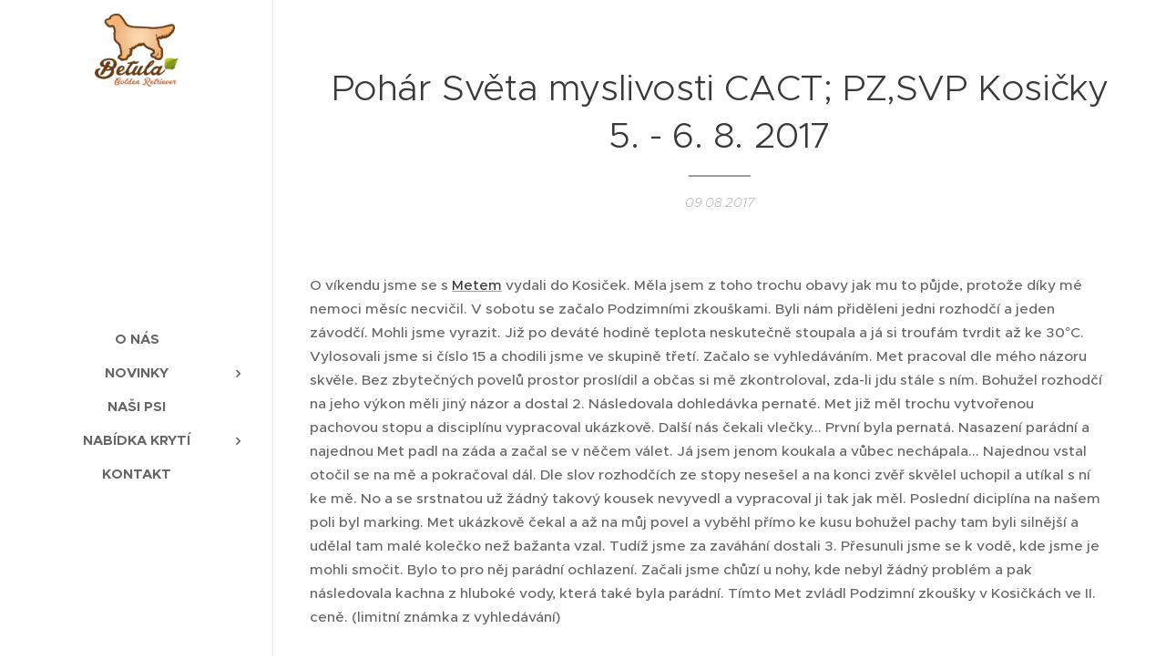

--- FILE ---
content_type: text/html; charset=UTF-8
request_url: https://www.betula-retriever.cz/l/pohar-sveta-myslivosti-cact-pz-svp-kosicky-5-6-8-2017/
body_size: 26208
content:
<!DOCTYPE html>
<html class="no-js" prefix="og: https://ogp.me/ns#" lang="cs">
<head><link rel="preconnect" href="https://duyn491kcolsw.cloudfront.net" crossorigin><link rel="preconnect" href="https://fonts.gstatic.com" crossorigin><meta charset="utf-8"><link rel="shortcut icon" href="https://16faf3e546.clvaw-cdnwnd.com/f63f27e25bc9be1b815f49112e332d45/200000339-772ab7823d/sn%C3%ADmek.ico?ph=16faf3e546"><link rel="apple-touch-icon" href="https://16faf3e546.clvaw-cdnwnd.com/f63f27e25bc9be1b815f49112e332d45/200000339-772ab7823d/sn%C3%ADmek.ico?ph=16faf3e546"><link rel="icon" href="https://16faf3e546.clvaw-cdnwnd.com/f63f27e25bc9be1b815f49112e332d45/200000339-772ab7823d/sn%C3%ADmek.ico?ph=16faf3e546">
    <meta http-equiv="X-UA-Compatible" content="IE=edge">
    <title>Pohár Světa myslivosti CACT; PZ,SVP Kosičky 5. - 6. 8. 2017 :: Betula</title>
    <meta name="viewport" content="width=device-width,initial-scale=1">
    <meta name="msapplication-tap-highlight" content="no">
    
    <link href="https://duyn491kcolsw.cloudfront.net/files/0r/0rk/0rklmm.css?ph=16faf3e546" media="print" rel="stylesheet">
    <link href="https://duyn491kcolsw.cloudfront.net/files/2e/2e5/2e5qgh.css?ph=16faf3e546" media="screen and (min-width:100000em)" rel="stylesheet" data-type="cq" disabled>
    <link rel="stylesheet" href="https://duyn491kcolsw.cloudfront.net/files/41/41k/41kc5i.css?ph=16faf3e546"><link rel="stylesheet" href="https://duyn491kcolsw.cloudfront.net/files/3b/3b2/3b2e8e.css?ph=16faf3e546" media="screen and (min-width:37.5em)"><link rel="stylesheet" href="https://duyn491kcolsw.cloudfront.net/files/2v/2vp/2vpyx8.css?ph=16faf3e546" data-wnd_color_scheme_file=""><link rel="stylesheet" href="https://duyn491kcolsw.cloudfront.net/files/34/34q/34qmjb.css?ph=16faf3e546" data-wnd_color_scheme_desktop_file="" media="screen and (min-width:37.5em)" disabled=""><link rel="stylesheet" href="https://duyn491kcolsw.cloudfront.net/files/1j/1jo/1jorv9.css?ph=16faf3e546" data-wnd_additive_color_file=""><link rel="stylesheet" href="https://duyn491kcolsw.cloudfront.net/files/09/092/092o1g.css?ph=16faf3e546" data-wnd_typography_file=""><link rel="stylesheet" href="https://duyn491kcolsw.cloudfront.net/files/0n/0nj/0njnug.css?ph=16faf3e546" data-wnd_typography_desktop_file="" media="screen and (min-width:37.5em)" disabled=""><script>(()=>{let e=!1;const t=()=>{if(!e&&window.innerWidth>=600){for(let e=0,t=document.querySelectorAll('head > link[href*="css"][media="screen and (min-width:37.5em)"]');e<t.length;e++)t[e].removeAttribute("disabled");e=!0}};t(),window.addEventListener("resize",t),"container"in document.documentElement.style||fetch(document.querySelector('head > link[data-type="cq"]').getAttribute("href")).then((e=>{e.text().then((e=>{const t=document.createElement("style");document.head.appendChild(t),t.appendChild(document.createTextNode(e)),import("https://duyn491kcolsw.cloudfront.net/client/js.polyfill/container-query-polyfill.modern.js").then((()=>{let e=setInterval((function(){document.body&&(document.body.classList.add("cq-polyfill-loaded"),clearInterval(e))}),100)}))}))}))})()</script>
<link rel="preload stylesheet" href="https://duyn491kcolsw.cloudfront.net/files/2m/2m8/2m8msc.css?ph=16faf3e546" as="style"><meta name="description" content="O víkendu jsme se s Metem vydali do Kosiček. Měla jsem z toho trochu obavy jak mu to půjde, protože díky mé nemoci měsíc necvičil. V sobotu se začalo Podzimními zkouškami. Byli nám přiděleni jedni rozhodčí a jeden závodčí. Mohli jsme vyrazit. Již po deváté hodině teplota neskutečně stoupala a já si troufám tvrdit až ke 30°C. Vylosovali..."><meta name="keywords" content=""><meta name="generator" content="Webnode 2"><meta name="apple-mobile-web-app-capable" content="no"><meta name="apple-mobile-web-app-status-bar-style" content="black"><meta name="format-detection" content="telephone=no">



<meta property="og:url" content="https://betula-retriever.cz/l/pohar-sveta-myslivosti-cact-pz-svp-kosicky-5-6-8-2017/"><meta property="og:title" content="Pohár Světa myslivosti CACT; PZ,SVP Kosičky 5. - 6. 8. 2017 :: Betula"><meta property="og:type" content="article"><meta property="og:description" content="O víkendu jsme se s Metem vydali do Kosiček. Měla jsem z toho trochu obavy jak mu to půjde, protože díky mé nemoci měsíc necvičil. V sobotu se začalo Podzimními zkouškami. Byli nám přiděleni jedni rozhodčí a jeden závodčí. Mohli jsme vyrazit. Již po deváté hodině teplota neskutečně stoupala a já si troufám tvrdit až ke 30°C. Vylosovali..."><meta property="og:site_name" content="Betula"><meta property="og:image" content="https://16faf3e546.clvaw-cdnwnd.com/f63f27e25bc9be1b815f49112e332d45/200000700-e1e38e2da3/700/DSC04647-6.JPG?ph=16faf3e546"><meta property="og:article:published_time" content="2017-08-09T00:00:00+0200"><meta property="fb:app_id" content="225951590755638"><meta name="robots" content="index,follow"><link rel="canonical" href="https://www.betula-retriever.cz/l/pohar-sveta-myslivosti-cact-pz-svp-kosicky-5-6-8-2017/"><script>window.checkAndChangeSvgColor=function(c){try{var a=document.getElementById(c);if(a){c=[["border","borderColor"],["outline","outlineColor"],["color","color"]];for(var h,b,d,f=[],e=0,m=c.length;e<m;e++)if(h=window.getComputedStyle(a)[c[e][1]].replace(/\s/g,"").match(/^rgb[a]?\(([0-9]{1,3}),([0-9]{1,3}),([0-9]{1,3})/i)){b="";for(var g=1;3>=g;g++)b+=("0"+parseInt(h[g],10).toString(16)).slice(-2);"0"===b.charAt(0)&&(d=parseInt(b.substr(0,2),16),d=Math.max(16,d),b=d.toString(16)+b.slice(-4));f.push(c[e][0]+"="+b)}if(f.length){var k=a.getAttribute("data-src"),l=k+(0>k.indexOf("?")?"?":"&")+f.join("&");a.src!=l&&(a.src=l,a.outerHTML=a.outerHTML)}}}catch(n){}};</script><script>
		window._gtmDataLayer = window._gtmDataLayer || [];
		(function(w,d,s,l,i){w[l]=w[l]||[];w[l].push({'gtm.start':new Date().getTime(),event:'gtm.js'});
		var f=d.getElementsByTagName(s)[0],j=d.createElement(s),dl=l!='dataLayer'?'&l='+l:'';
		j.async=true;j.src='https://www.googletagmanager.com/gtm.js?id='+i+dl;f.parentNode.insertBefore(j,f);})
		(window,document,'script','_gtmDataLayer','GTM-542MMSL');</script><script src="https://www.googletagmanager.com/gtag/js?id=UA-88740371-1" async></script><script>
						window.dataLayer = window.dataLayer || [];
						function gtag(){
						
						dataLayer.push(arguments);}
						gtag('js', new Date());
						</script><script>gtag('config', 'UA-88740371-1');</script></head>
<body class="l wt-blogpost ac-i l-sidebar l-d-none b-btn-r b-btn-s-l b-btn-dn b-btn-bw-1 img-d-r img-t-u img-h-z line-solid b-e-ds lbox-d c-s-n   wnd-fe wnd-multilang"><noscript>
				<iframe
				 src="https://www.googletagmanager.com/ns.html?id=GTM-542MMSL"
				 height="0"
				 width="0"
				 style="display:none;visibility:hidden"
				 >
				 </iframe>
			</noscript>

<div class="wnd-page l-page cs-gray ac-none t-t-fs-s t-t-fw-m t-t-sp-n t-t-d-t t-s-fs-s t-s-fw-l t-s-sp-n t-s-d-n t-p-fs-s t-p-fw-s t-p-sp-n t-h-fs-m t-h-fw-s t-h-sp-n t-bq-fs-m t-bq-fw-s t-bq-sp-n t-bq-d-l t-btn-fw-l t-nav-fw-s t-pd-fw-l t-nav-tt-u">
    <div class="l-w t cf t-25">
        <div class="l-bg cf">
            <div class="s-bg-l">
                
                
            </div>
        </div>
        <header class="l-h cf">
            <div class="sw cf">
	<div class="sw-c cf"><section data-space="true" class="s s-hn s-hn-sidebar wnd-mt-sidebar menu-default s-hn-slogan logo-sidebar sc-w   wnd-nav-border wnd-nav-sticky">
	<div class="s-w">
		<div class="s-o">
			<div class="s-bg">
                <div class="s-bg-l">
                    
                    
                </div>
			</div>
			<div class="h-w h-f wnd-fixed">
				<div class="s-i">
					<div class="n-l">
						<div class="s-c menu-nav">
							<div class="logo-block">
								<div class="b b-l logo logo-default logo-nb brandon-grotesque wnd-iar-1-1 logo-25 b-ls-m" id="wnd_LogoBlock_29093" data-wnd_mvc_type="wnd.fe.LogoBlock">
	<div class="b-l-c logo-content">
		<a class="b-l-link logo-link" href="/home/">

			<div class="b-l-image logo-image">
				<div class="b-l-image-w logo-image-cell">
                    <picture><source type="image/webp" srcset="https://16faf3e546.clvaw-cdnwnd.com/f63f27e25bc9be1b815f49112e332d45/200001971-215a4215a7/450/Betula%20color.webp?ph=16faf3e546 450w, https://16faf3e546.clvaw-cdnwnd.com/f63f27e25bc9be1b815f49112e332d45/200001971-215a4215a7/700/Betula%20color.webp?ph=16faf3e546 700w, https://16faf3e546.clvaw-cdnwnd.com/f63f27e25bc9be1b815f49112e332d45/200001971-215a4215a7/Betula%20color.webp?ph=16faf3e546 751w" sizes="(min-width: 600px) 450px, (min-width: 360px) calc(100vw * 0.8), 100vw" ><img src="https://16faf3e546.clvaw-cdnwnd.com/f63f27e25bc9be1b815f49112e332d45/200000000-4cbae4db3b/Betula%20color.png?ph=16faf3e546" alt="" width="751" height="659" class="wnd-logo-img" ></picture>
				</div>
			</div>

			

			<div class="b-l-br logo-br"></div>

			<div class="b-l-text logo-text-wrapper">
				<div class="b-l-text-w logo-text">
					<span class="b-l-text-c logo-text-cell"></span>
				</div>
			</div>

		</a>
	</div>
</div>
								<div class="logo-slogan claim">
									<span class="sit b claim-default claim-nb slogan-15">
	<span class="sit-w"><span class="sit-c"></span></span>
</span>
								</div>
							</div>

                            <div class="nav-wrapper">

                                <div class="cart-block">
                                    
                                </div>

                                

                                <div id="menu-mobile">
                                    <a href="#" id="menu-submit"><span></span>Menu</a>
                                </div>

                                <div id="menu-block">
                                    <nav id="menu" data-type="vertical"><div class="menu-font menu-wrapper">
	<a href="#" class="menu-close" rel="nofollow" title="Close Menu"></a>
	<ul role="menubar" aria-label="Menu" class="level-1">
		<li role="none">
			<a class="menu-item" role="menuitem" href="/o-nas/"><span class="menu-item-text">O nás</span></a>
			
		</li><li role="none" class="wnd-with-submenu">
			<a class="menu-item" role="menuitem" href="/novinky/"><span class="menu-item-text">Novinky</span></a>
			<ul role="menubar" aria-label="Menu" class="level-2">
		<li role="none">
			<a class="menu-item" role="menuitem" href="/archiv/"><span class="menu-item-text">Archiv</span></a>
			
		</li>
	</ul>
		</li><li role="none">
			<a class="menu-item" role="menuitem" href="/nasi-psi/"><span class="menu-item-text">Naši psi</span></a>
			
		</li><li role="none" class="wnd-with-submenu">
			<a class="menu-item" role="menuitem" href="/nabidka-kryti/"><span class="menu-item-text">Nabídka krytí</span></a>
			<ul role="menubar" aria-label="Menu" class="level-2">
		<li role="none">
			<a class="menu-item" role="menuitem" href="/odchovy/"><span class="menu-item-text">Odchovy</span></a>
			
		</li>
	</ul>
		</li><li role="none">
			<a class="menu-item" role="menuitem" href="/kontakt/"><span class="menu-item-text">Kontakt</span></a>
			
		</li>
	</ul>
	<span class="more-text">Více</span>
</div></nav>
                                    <div class="scrollup"></div>
                                    <div class="scrolldown"></div>
                                </div>

                            </div>
						</div>
					</div>
				</div>
			</div>
		</div>
	</div>
</section></div>
</div>
        </header>
        <main class="l-m cf">
            <div class="sw cf">
	<div class="sw-c cf"><section data-space="true" class="s s-hm s-hm-bdh s-bdh cf sc-w   wnd-w-narrow wnd-s-normal wnd-h-auto wnd-nh-m wnd-p-cc hn-slogan">
    <div class="s-w cf">
	    <div class="s-o cf">
	        <div class="s-bg cf">
                <div class="s-bg-l">
                    
                    
                </div>
	        </div>
	        <div class="h-c s-c cf">
		        <div class="s-bdh-c b b-s-l b-s-r b-cs cf">
			        <div class="s-bdh-w">
			            <h1 class="s-bdh-t"><div class="ld">
	<span class="ld-c">Pohár Světa myslivosti CACT; PZ,SVP Kosičky 5. - 6. 8. 2017</span>
</div></h1>
			            <span class="s-bdh-d"><div class="ld">
	<span class="ld-c">09.08.2017</span>
</div></span>
			        </div>
		        </div>
	        </div>
	    </div>
    </div>
</section><section class="s s-basic cf sc-w   wnd-w-narrow wnd-s-normal wnd-h-auto" data-wnd_brightness="0" data-wnd_last_section>
	<div class="s-w cf">
		<div class="s-o s-fs cf">
			<div class="s-bg cf">
				<div class="s-bg-l">
                    
					
				</div>
			</div>
			<div class="s-c s-fs cf">
				<div class="ez cf wnd-no-cols">
	<div class="ez-c"><div class="b b-text cf">
	<div class="b-c b-text-c b-s b-s-t60 b-s-b60 b-cs cf"><p>O víkendu jsme se s <a href="/cheek-to-cheek-jack-the-bear/" target="">Metem</a> vydali do Kosiček. Měla jsem z toho trochu obavy jak mu to půjde, protože díky mé nemoci měsíc necvičil. V sobotu se začalo Podzimními zkouškami. Byli nám přiděleni jedni rozhodčí a jeden závodčí. Mohli jsme vyrazit. Již po deváté hodině teplota neskutečně stoupala a já si troufám tvrdit až ke 30°C. Vylosovali jsme si číslo 15 a chodili jsme ve skupině třetí. Začalo se vyhledáváním. Met pracoval dle mého názoru skvěle. Bez zbytečných povelů prostor proslídil a občas si mě zkontroloval, zda-li jdu stále s ním. Bohužel rozhodčí na jeho výkon měli jiný názor a dostal 2. Následovala dohledávka pernaté. Met již měl trochu vytvořenou pachovou stopu a disciplínu vypracoval ukázkově. Další nás čekali vlečky... První byla pernatá. Nasazení parádní a najednou Met padl na záda a začal se v něčem válet. Já jsem jenom koukala a vůbec nechápala... Najednou vstal otočil se na mě a pokračoval dál. Dle slov rozhodčích ze stopy nesešel a na konci zvěř skvělel uchopil a utíkal s ní ke mě. No a se srstnatou už žádný takový kousek nevyvedl a vypracoval ji tak jak měl. Poslední diciplína na našem poli byl marking. Met ukázkově čekal a až na můj povel a vyběhl přímo ke kusu bohužel pachy tam byli silnější a udělal tam malé kolečko než bažanta vzal. Tudíž jsme za zaváhání dostali 3. Přesunuli jsme se k vodě, kde jsme je mohli smočit. Bylo to pro něj parádní ochlazení. Začali jsme chůzí u nohy, kde nebyl žádný problém a pak následovala kachna z hluboké vody, která také byla parádní. Tímto Met zvládl Podzimní zkoušky v Kosičkách ve II. ceně. (limitní známka z vyhledávání)</p><blockquote><p><b>Cheek to Cheek Jack the Bear - PZ 218 b., II. cena (limitní známka z vyhledávání)</b></p></blockquote></div>
</div><div class="gal-app b-gal b b-s" id="wnd_PhotoGalleryBlock_80429" data-content="{&quot;variant&quot;:&quot;default&quot;,&quot;gridCount&quot;:4,&quot;id&quot;:&quot;wnd_PhotoGalleryBlock_80429&quot;,&quot;items&quot;:[{&quot;id&quot;:200000700,&quot;title&quot;:&quot;&quot;,&quot;orientation&quot;:&quot;landscape&quot;,&quot;aspectRatio&quot;:&quot;480:319&quot;,&quot;size&quot;:{&quot;width&quot;:1920,&quot;height&quot;:1276},&quot;img&quot;:{&quot;mimeType&quot;:&quot;image/jpeg&quot;,&quot;src&quot;:&quot;https://16faf3e546.clvaw-cdnwnd.com/f63f27e25bc9be1b815f49112e332d45/200000700-e1e38e2da3/DSC04647-6.JPG?ph=16faf3e546&quot;},&quot;sources&quot;:[{&quot;mimeType&quot;:&quot;image/jpeg&quot;,&quot;sizes&quot;:[{&quot;width&quot;:450,&quot;height&quot;:299,&quot;src&quot;:&quot;https://16faf3e546.clvaw-cdnwnd.com/f63f27e25bc9be1b815f49112e332d45/200000700-e1e38e2da3/450/DSC04647-6.JPG?ph=16faf3e546&quot;},{&quot;width&quot;:700,&quot;height&quot;:465,&quot;src&quot;:&quot;https://16faf3e546.clvaw-cdnwnd.com/f63f27e25bc9be1b815f49112e332d45/200000700-e1e38e2da3/700/DSC04647-6.JPG?ph=16faf3e546&quot;},{&quot;width&quot;:1920,&quot;height&quot;:1276,&quot;src&quot;:&quot;https://16faf3e546.clvaw-cdnwnd.com/f63f27e25bc9be1b815f49112e332d45/200000700-e1e38e2da3/DSC04647-6.JPG?ph=16faf3e546&quot;}]},{&quot;mimeType&quot;:&quot;image/webp&quot;,&quot;sizes&quot;:[{&quot;width&quot;:450,&quot;height&quot;:299,&quot;src&quot;:&quot;https://16faf3e546.clvaw-cdnwnd.com/f63f27e25bc9be1b815f49112e332d45/200002142-3b15e3b161/450/DSC04647-6.webp?ph=16faf3e546&quot;},{&quot;width&quot;:700,&quot;height&quot;:465,&quot;src&quot;:&quot;https://16faf3e546.clvaw-cdnwnd.com/f63f27e25bc9be1b815f49112e332d45/200002142-3b15e3b161/700/DSC04647-6.webp?ph=16faf3e546&quot;},{&quot;width&quot;:1920,&quot;height&quot;:1276,&quot;src&quot;:&quot;https://16faf3e546.clvaw-cdnwnd.com/f63f27e25bc9be1b815f49112e332d45/200002142-3b15e3b161/DSC04647-6.webp?ph=16faf3e546&quot;}]}]},{&quot;id&quot;:200000703,&quot;title&quot;:&quot;&quot;,&quot;orientation&quot;:&quot;landscape&quot;,&quot;aspectRatio&quot;:&quot;480:319&quot;,&quot;size&quot;:{&quot;width&quot;:1920,&quot;height&quot;:1276},&quot;img&quot;:{&quot;mimeType&quot;:&quot;image/jpeg&quot;,&quot;src&quot;:&quot;https://16faf3e546.clvaw-cdnwnd.com/f63f27e25bc9be1b815f49112e332d45/200000703-47921488c1/DSC04652-6.JPG?ph=16faf3e546&quot;},&quot;sources&quot;:[{&quot;mimeType&quot;:&quot;image/jpeg&quot;,&quot;sizes&quot;:[{&quot;width&quot;:450,&quot;height&quot;:299,&quot;src&quot;:&quot;https://16faf3e546.clvaw-cdnwnd.com/f63f27e25bc9be1b815f49112e332d45/200000703-47921488c1/450/DSC04652-6.JPG?ph=16faf3e546&quot;},{&quot;width&quot;:700,&quot;height&quot;:465,&quot;src&quot;:&quot;https://16faf3e546.clvaw-cdnwnd.com/f63f27e25bc9be1b815f49112e332d45/200000703-47921488c1/700/DSC04652-6.JPG?ph=16faf3e546&quot;},{&quot;width&quot;:1920,&quot;height&quot;:1276,&quot;src&quot;:&quot;https://16faf3e546.clvaw-cdnwnd.com/f63f27e25bc9be1b815f49112e332d45/200000703-47921488c1/DSC04652-6.JPG?ph=16faf3e546&quot;}]},{&quot;mimeType&quot;:&quot;image/webp&quot;,&quot;sizes&quot;:[{&quot;width&quot;:450,&quot;height&quot;:299,&quot;src&quot;:&quot;https://16faf3e546.clvaw-cdnwnd.com/f63f27e25bc9be1b815f49112e332d45/200002961-4a2f14a2f4/450/DSC04652-6.webp?ph=16faf3e546&quot;},{&quot;width&quot;:700,&quot;height&quot;:465,&quot;src&quot;:&quot;https://16faf3e546.clvaw-cdnwnd.com/f63f27e25bc9be1b815f49112e332d45/200002961-4a2f14a2f4/700/DSC04652-6.webp?ph=16faf3e546&quot;},{&quot;width&quot;:1920,&quot;height&quot;:1276,&quot;src&quot;:&quot;https://16faf3e546.clvaw-cdnwnd.com/f63f27e25bc9be1b815f49112e332d45/200002961-4a2f14a2f4/DSC04652-6.webp?ph=16faf3e546&quot;}]}]},{&quot;id&quot;:200000699,&quot;title&quot;:&quot;&quot;,&quot;orientation&quot;:&quot;landscape&quot;,&quot;aspectRatio&quot;:&quot;480:319&quot;,&quot;size&quot;:{&quot;width&quot;:1920,&quot;height&quot;:1276},&quot;img&quot;:{&quot;mimeType&quot;:&quot;image/jpeg&quot;,&quot;src&quot;:&quot;https://16faf3e546.clvaw-cdnwnd.com/f63f27e25bc9be1b815f49112e332d45/200000699-9a97f9b909/DSC04875-2.JPG?ph=16faf3e546&quot;},&quot;sources&quot;:[{&quot;mimeType&quot;:&quot;image/jpeg&quot;,&quot;sizes&quot;:[{&quot;width&quot;:450,&quot;height&quot;:299,&quot;src&quot;:&quot;https://16faf3e546.clvaw-cdnwnd.com/f63f27e25bc9be1b815f49112e332d45/200000699-9a97f9b909/450/DSC04875-2.JPG?ph=16faf3e546&quot;},{&quot;width&quot;:700,&quot;height&quot;:465,&quot;src&quot;:&quot;https://16faf3e546.clvaw-cdnwnd.com/f63f27e25bc9be1b815f49112e332d45/200000699-9a97f9b909/700/DSC04875-2.JPG?ph=16faf3e546&quot;},{&quot;width&quot;:1920,&quot;height&quot;:1276,&quot;src&quot;:&quot;https://16faf3e546.clvaw-cdnwnd.com/f63f27e25bc9be1b815f49112e332d45/200000699-9a97f9b909/DSC04875-2.JPG?ph=16faf3e546&quot;}]},{&quot;mimeType&quot;:&quot;image/webp&quot;,&quot;sizes&quot;:[{&quot;width&quot;:450,&quot;height&quot;:299,&quot;src&quot;:&quot;https://16faf3e546.clvaw-cdnwnd.com/f63f27e25bc9be1b815f49112e332d45/200002970-48aae48ab1/450/DSC04875-2.webp?ph=16faf3e546&quot;},{&quot;width&quot;:700,&quot;height&quot;:465,&quot;src&quot;:&quot;https://16faf3e546.clvaw-cdnwnd.com/f63f27e25bc9be1b815f49112e332d45/200002970-48aae48ab1/700/DSC04875-2.webp?ph=16faf3e546&quot;},{&quot;width&quot;:1920,&quot;height&quot;:1276,&quot;src&quot;:&quot;https://16faf3e546.clvaw-cdnwnd.com/f63f27e25bc9be1b815f49112e332d45/200002970-48aae48ab1/DSC04875-2.webp?ph=16faf3e546&quot;}]}]},{&quot;id&quot;:200000701,&quot;title&quot;:&quot;&quot;,&quot;orientation&quot;:&quot;landscape&quot;,&quot;aspectRatio&quot;:&quot;480:319&quot;,&quot;size&quot;:{&quot;width&quot;:1920,&quot;height&quot;:1276},&quot;img&quot;:{&quot;mimeType&quot;:&quot;image/jpeg&quot;,&quot;src&quot;:&quot;https://16faf3e546.clvaw-cdnwnd.com/f63f27e25bc9be1b815f49112e332d45/200000701-3cd8d3dcf3/DSC04910-6.JPG?ph=16faf3e546&quot;},&quot;sources&quot;:[{&quot;mimeType&quot;:&quot;image/jpeg&quot;,&quot;sizes&quot;:[{&quot;width&quot;:450,&quot;height&quot;:299,&quot;src&quot;:&quot;https://16faf3e546.clvaw-cdnwnd.com/f63f27e25bc9be1b815f49112e332d45/200000701-3cd8d3dcf3/450/DSC04910-6.JPG?ph=16faf3e546&quot;},{&quot;width&quot;:700,&quot;height&quot;:465,&quot;src&quot;:&quot;https://16faf3e546.clvaw-cdnwnd.com/f63f27e25bc9be1b815f49112e332d45/200000701-3cd8d3dcf3/700/DSC04910-6.JPG?ph=16faf3e546&quot;},{&quot;width&quot;:1920,&quot;height&quot;:1276,&quot;src&quot;:&quot;https://16faf3e546.clvaw-cdnwnd.com/f63f27e25bc9be1b815f49112e332d45/200000701-3cd8d3dcf3/DSC04910-6.JPG?ph=16faf3e546&quot;}]},{&quot;mimeType&quot;:&quot;image/webp&quot;,&quot;sizes&quot;:[{&quot;width&quot;:450,&quot;height&quot;:299,&quot;src&quot;:&quot;https://16faf3e546.clvaw-cdnwnd.com/f63f27e25bc9be1b815f49112e332d45/200002143-6772f67732/450/DSC04910-6.webp?ph=16faf3e546&quot;},{&quot;width&quot;:700,&quot;height&quot;:465,&quot;src&quot;:&quot;https://16faf3e546.clvaw-cdnwnd.com/f63f27e25bc9be1b815f49112e332d45/200002143-6772f67732/700/DSC04910-6.webp?ph=16faf3e546&quot;},{&quot;width&quot;:1920,&quot;height&quot;:1276,&quot;src&quot;:&quot;https://16faf3e546.clvaw-cdnwnd.com/f63f27e25bc9be1b815f49112e332d45/200002143-6772f67732/DSC04910-6.webp?ph=16faf3e546&quot;}]}]}]}">
</div><div class="b b-text cf">
	<div class="b-c b-text-c b-s b-s-t60 b-s-b60 b-cs cf"><p>V neděli ráno jsem se opět vydali směr Kosičky. Již za chladnějšího a příjemnějšího počasí. Začalo se opět přivítáním a nástupem. Tentokrát jsem vylosovala číslo 1 a nastoupili na speciální vodní práce. No popravdě jsem z toho nadšená vůbec nebyla, ale což zase jsme to všechno měli rychle za sebou. První disciplína byla pro všechny stejná a to klid na stanovišti. Měla jsem z toho trochu strach, ale nakonec se ukázalo, že neoprávněný. Met celou dobu krásně ležel a jenom koukal odkud padají rány. Byla jsem z něho nadšená. Dostalo se nám tedy ohodnocení volný, klidný 4. &nbsp;Přejeli jsme k hrázi rybníka a začali jsme chůzí u nohy, která proběhla v naprostém pořádku. Na stejném místě jsme ještě vypracovali marking, který byl bez chyby. Následovalo navádění na dvě kachny na hluboké vodě, která se nám v ten den stala osudnou. Bohužel mi nedošlo, že při tak dlouhé pauze, kdy jsme nic nedělali ho neodvolám. Sdělila jsem rozhodčím, že půjde na kachnu, která již leží. Padl výstřel, byla vhozena kačena, chvíle čekání a já vydala povel na kachnu B. Bohužel Metovo přesvědčení přinést kachnu A bylo větší a ani přes moje povely jsem s ním nic nenadělala... A tak jsme byli ohodnoceni známkou 2 za záměnu a 3 za poslušnost a ovladatelnost. Nasedli jsme do auta a přejeli na druhou stranu zpátky k zázemí... První nás čekala dohledávka kachny v rákosí. Když jsme docházeli na discipínu začínala jsem mít strach. Ono pověstné rákosí v Kosičkách, na kterém už vypadli zkušení psi a naše cvičící pauza. Vydali jsme se s rozhodčími vysekaným transketem v rákosí. Meta jsem posadila, poplácala na hrudi a řekla hledej, ztratil. Ještě, že nad vším velice přemýšlí a disciplínu provedl ukázkově. Na konci dne jsem se také dozvěděla, že to byla nejrychlejší práce dněšního dne v naší zkouškové skupině. Velice mě to potěšilo. Čekala nás poslední disciplína. Zase to rákosí, ale měli jsme štěstí a vyšlo na nás trochu prostupnější. Met krásně běhal a vyhledával. Dostal se až na vodní hladinu, kdy pochvilce rozhodčí odtroubil a já si ho přivolala zpět. Dostal krásnou známku 4 a tím úspěšně zakončil druhý zkouškový den.&nbsp;</p><blockquote><p><strong>Cheek to Cheek Jack the Bear - SVP 162 b., II. cena (limitní známka z navádění na 2 kachny na hluboké vodě)</strong></p></blockquote></div>
</div><div class="gal-app b-gal b b-s" id="wnd_PhotoGalleryBlock_21934" data-content="{&quot;variant&quot;:&quot;default&quot;,&quot;gridCount&quot;:4,&quot;id&quot;:&quot;wnd_PhotoGalleryBlock_21934&quot;,&quot;items&quot;:[{&quot;id&quot;:200000683,&quot;title&quot;:&quot;&quot;,&quot;orientation&quot;:&quot;portrait&quot;,&quot;aspectRatio&quot;:&quot;319:480&quot;,&quot;size&quot;:{&quot;width&quot;:1276,&quot;height&quot;:1920},&quot;img&quot;:{&quot;mimeType&quot;:&quot;image/jpeg&quot;,&quot;src&quot;:&quot;https://16faf3e546.clvaw-cdnwnd.com/f63f27e25bc9be1b815f49112e332d45/200000683-0f0b01001c/DSC04933.JPG?ph=16faf3e546&quot;},&quot;sources&quot;:[{&quot;mimeType&quot;:&quot;image/jpeg&quot;,&quot;sizes&quot;:[{&quot;width&quot;:299,&quot;height&quot;:450,&quot;src&quot;:&quot;https://16faf3e546.clvaw-cdnwnd.com/f63f27e25bc9be1b815f49112e332d45/200000683-0f0b01001c/450/DSC04933.JPG?ph=16faf3e546&quot;},{&quot;width&quot;:465,&quot;height&quot;:700,&quot;src&quot;:&quot;https://16faf3e546.clvaw-cdnwnd.com/f63f27e25bc9be1b815f49112e332d45/200000683-0f0b01001c/700/DSC04933.JPG?ph=16faf3e546&quot;},{&quot;width&quot;:1276,&quot;height&quot;:1920,&quot;src&quot;:&quot;https://16faf3e546.clvaw-cdnwnd.com/f63f27e25bc9be1b815f49112e332d45/200000683-0f0b01001c/DSC04933.JPG?ph=16faf3e546&quot;}]},{&quot;mimeType&quot;:&quot;image/webp&quot;,&quot;sizes&quot;:[{&quot;width&quot;:299,&quot;height&quot;:450,&quot;src&quot;:&quot;https://16faf3e546.clvaw-cdnwnd.com/f63f27e25bc9be1b815f49112e332d45/200002144-a2c98a2c9c/450/DSC04933.webp?ph=16faf3e546&quot;},{&quot;width&quot;:465,&quot;height&quot;:700,&quot;src&quot;:&quot;https://16faf3e546.clvaw-cdnwnd.com/f63f27e25bc9be1b815f49112e332d45/200002144-a2c98a2c9c/700/DSC04933.webp?ph=16faf3e546&quot;},{&quot;width&quot;:1276,&quot;height&quot;:1920,&quot;src&quot;:&quot;https://16faf3e546.clvaw-cdnwnd.com/f63f27e25bc9be1b815f49112e332d45/200002144-a2c98a2c9c/DSC04933.webp?ph=16faf3e546&quot;}]}]},{&quot;id&quot;:200000685,&quot;title&quot;:&quot;&quot;,&quot;orientation&quot;:&quot;landscape&quot;,&quot;aspectRatio&quot;:&quot;480:319&quot;,&quot;size&quot;:{&quot;width&quot;:1920,&quot;height&quot;:1276},&quot;img&quot;:{&quot;mimeType&quot;:&quot;image/jpeg&quot;,&quot;src&quot;:&quot;https://16faf3e546.clvaw-cdnwnd.com/f63f27e25bc9be1b815f49112e332d45/200000685-593c65a358/DSC04936.JPG?ph=16faf3e546&quot;},&quot;sources&quot;:[{&quot;mimeType&quot;:&quot;image/jpeg&quot;,&quot;sizes&quot;:[{&quot;width&quot;:450,&quot;height&quot;:299,&quot;src&quot;:&quot;https://16faf3e546.clvaw-cdnwnd.com/f63f27e25bc9be1b815f49112e332d45/200000685-593c65a358/450/DSC04936.JPG?ph=16faf3e546&quot;},{&quot;width&quot;:700,&quot;height&quot;:465,&quot;src&quot;:&quot;https://16faf3e546.clvaw-cdnwnd.com/f63f27e25bc9be1b815f49112e332d45/200000685-593c65a358/700/DSC04936.JPG?ph=16faf3e546&quot;},{&quot;width&quot;:1920,&quot;height&quot;:1276,&quot;src&quot;:&quot;https://16faf3e546.clvaw-cdnwnd.com/f63f27e25bc9be1b815f49112e332d45/200000685-593c65a358/DSC04936.JPG?ph=16faf3e546&quot;}]},{&quot;mimeType&quot;:&quot;image/webp&quot;,&quot;sizes&quot;:[{&quot;width&quot;:450,&quot;height&quot;:299,&quot;src&quot;:&quot;https://16faf3e546.clvaw-cdnwnd.com/f63f27e25bc9be1b815f49112e332d45/200002963-e4ef7e4efa/450/DSC04936.webp?ph=16faf3e546&quot;},{&quot;width&quot;:700,&quot;height&quot;:465,&quot;src&quot;:&quot;https://16faf3e546.clvaw-cdnwnd.com/f63f27e25bc9be1b815f49112e332d45/200002963-e4ef7e4efa/700/DSC04936.webp?ph=16faf3e546&quot;},{&quot;width&quot;:1920,&quot;height&quot;:1276,&quot;src&quot;:&quot;https://16faf3e546.clvaw-cdnwnd.com/f63f27e25bc9be1b815f49112e332d45/200002963-e4ef7e4efa/DSC04936.webp?ph=16faf3e546&quot;}]}]},{&quot;id&quot;:200000684,&quot;title&quot;:&quot;&quot;,&quot;orientation&quot;:&quot;portrait&quot;,&quot;aspectRatio&quot;:&quot;319:480&quot;,&quot;size&quot;:{&quot;width&quot;:1276,&quot;height&quot;:1920},&quot;img&quot;:{&quot;mimeType&quot;:&quot;image/jpeg&quot;,&quot;src&quot;:&quot;https://16faf3e546.clvaw-cdnwnd.com/f63f27e25bc9be1b815f49112e332d45/200000684-92dea93d8d/DSC04939.JPG?ph=16faf3e546&quot;},&quot;sources&quot;:[{&quot;mimeType&quot;:&quot;image/jpeg&quot;,&quot;sizes&quot;:[{&quot;width&quot;:299,&quot;height&quot;:450,&quot;src&quot;:&quot;https://16faf3e546.clvaw-cdnwnd.com/f63f27e25bc9be1b815f49112e332d45/200000684-92dea93d8d/450/DSC04939.JPG?ph=16faf3e546&quot;},{&quot;width&quot;:465,&quot;height&quot;:700,&quot;src&quot;:&quot;https://16faf3e546.clvaw-cdnwnd.com/f63f27e25bc9be1b815f49112e332d45/200000684-92dea93d8d/700/DSC04939.JPG?ph=16faf3e546&quot;},{&quot;width&quot;:1276,&quot;height&quot;:1920,&quot;src&quot;:&quot;https://16faf3e546.clvaw-cdnwnd.com/f63f27e25bc9be1b815f49112e332d45/200000684-92dea93d8d/DSC04939.JPG?ph=16faf3e546&quot;}]},{&quot;mimeType&quot;:&quot;image/webp&quot;,&quot;sizes&quot;:[{&quot;width&quot;:299,&quot;height&quot;:450,&quot;src&quot;:&quot;https://16faf3e546.clvaw-cdnwnd.com/f63f27e25bc9be1b815f49112e332d45/200002964-2c2b42c2b8/450/DSC04939.webp?ph=16faf3e546&quot;},{&quot;width&quot;:465,&quot;height&quot;:700,&quot;src&quot;:&quot;https://16faf3e546.clvaw-cdnwnd.com/f63f27e25bc9be1b815f49112e332d45/200002964-2c2b42c2b8/700/DSC04939.webp?ph=16faf3e546&quot;},{&quot;width&quot;:1276,&quot;height&quot;:1920,&quot;src&quot;:&quot;https://16faf3e546.clvaw-cdnwnd.com/f63f27e25bc9be1b815f49112e332d45/200002964-2c2b42c2b8/DSC04939.webp?ph=16faf3e546&quot;}]}]},{&quot;id&quot;:200000689,&quot;title&quot;:&quot;&quot;,&quot;orientation&quot;:&quot;landscape&quot;,&quot;aspectRatio&quot;:&quot;480:319&quot;,&quot;size&quot;:{&quot;width&quot;:1920,&quot;height&quot;:1276},&quot;img&quot;:{&quot;mimeType&quot;:&quot;image/jpeg&quot;,&quot;src&quot;:&quot;https://16faf3e546.clvaw-cdnwnd.com/f63f27e25bc9be1b815f49112e332d45/200000689-15df416d8d/DSC04946.JPG?ph=16faf3e546&quot;},&quot;sources&quot;:[{&quot;mimeType&quot;:&quot;image/jpeg&quot;,&quot;sizes&quot;:[{&quot;width&quot;:450,&quot;height&quot;:299,&quot;src&quot;:&quot;https://16faf3e546.clvaw-cdnwnd.com/f63f27e25bc9be1b815f49112e332d45/200000689-15df416d8d/450/DSC04946.JPG?ph=16faf3e546&quot;},{&quot;width&quot;:700,&quot;height&quot;:465,&quot;src&quot;:&quot;https://16faf3e546.clvaw-cdnwnd.com/f63f27e25bc9be1b815f49112e332d45/200000689-15df416d8d/700/DSC04946.JPG?ph=16faf3e546&quot;},{&quot;width&quot;:1920,&quot;height&quot;:1276,&quot;src&quot;:&quot;https://16faf3e546.clvaw-cdnwnd.com/f63f27e25bc9be1b815f49112e332d45/200000689-15df416d8d/DSC04946.JPG?ph=16faf3e546&quot;}]},{&quot;mimeType&quot;:&quot;image/webp&quot;,&quot;sizes&quot;:[{&quot;width&quot;:450,&quot;height&quot;:299,&quot;src&quot;:&quot;https://16faf3e546.clvaw-cdnwnd.com/f63f27e25bc9be1b815f49112e332d45/200002965-5834458347/450/DSC04946.webp?ph=16faf3e546&quot;},{&quot;width&quot;:700,&quot;height&quot;:465,&quot;src&quot;:&quot;https://16faf3e546.clvaw-cdnwnd.com/f63f27e25bc9be1b815f49112e332d45/200002965-5834458347/700/DSC04946.webp?ph=16faf3e546&quot;},{&quot;width&quot;:1920,&quot;height&quot;:1276,&quot;src&quot;:&quot;https://16faf3e546.clvaw-cdnwnd.com/f63f27e25bc9be1b815f49112e332d45/200002965-5834458347/DSC04946.webp?ph=16faf3e546&quot;}]}]},{&quot;id&quot;:200000690,&quot;title&quot;:&quot;&quot;,&quot;orientation&quot;:&quot;portrait&quot;,&quot;aspectRatio&quot;:&quot;319:480&quot;,&quot;size&quot;:{&quot;width&quot;:1276,&quot;height&quot;:1920},&quot;img&quot;:{&quot;mimeType&quot;:&quot;image/jpeg&quot;,&quot;src&quot;:&quot;https://16faf3e546.clvaw-cdnwnd.com/f63f27e25bc9be1b815f49112e332d45/200000690-12f9213e65/DSC04947.JPG?ph=16faf3e546&quot;},&quot;sources&quot;:[{&quot;mimeType&quot;:&quot;image/jpeg&quot;,&quot;sizes&quot;:[{&quot;width&quot;:299,&quot;height&quot;:450,&quot;src&quot;:&quot;https://16faf3e546.clvaw-cdnwnd.com/f63f27e25bc9be1b815f49112e332d45/200000690-12f9213e65/450/DSC04947.JPG?ph=16faf3e546&quot;},{&quot;width&quot;:465,&quot;height&quot;:700,&quot;src&quot;:&quot;https://16faf3e546.clvaw-cdnwnd.com/f63f27e25bc9be1b815f49112e332d45/200000690-12f9213e65/700/DSC04947.JPG?ph=16faf3e546&quot;},{&quot;width&quot;:1276,&quot;height&quot;:1920,&quot;src&quot;:&quot;https://16faf3e546.clvaw-cdnwnd.com/f63f27e25bc9be1b815f49112e332d45/200000690-12f9213e65/DSC04947.JPG?ph=16faf3e546&quot;}]},{&quot;mimeType&quot;:&quot;image/webp&quot;,&quot;sizes&quot;:[{&quot;width&quot;:299,&quot;height&quot;:450,&quot;src&quot;:&quot;https://16faf3e546.clvaw-cdnwnd.com/f63f27e25bc9be1b815f49112e332d45/200002145-5914a5914d/450/DSC04947.webp?ph=16faf3e546&quot;},{&quot;width&quot;:465,&quot;height&quot;:700,&quot;src&quot;:&quot;https://16faf3e546.clvaw-cdnwnd.com/f63f27e25bc9be1b815f49112e332d45/200002145-5914a5914d/700/DSC04947.webp?ph=16faf3e546&quot;},{&quot;width&quot;:1276,&quot;height&quot;:1920,&quot;src&quot;:&quot;https://16faf3e546.clvaw-cdnwnd.com/f63f27e25bc9be1b815f49112e332d45/200002145-5914a5914d/DSC04947.webp?ph=16faf3e546&quot;}]}]},{&quot;id&quot;:200000691,&quot;title&quot;:&quot;&quot;,&quot;orientation&quot;:&quot;landscape&quot;,&quot;aspectRatio&quot;:&quot;480:319&quot;,&quot;size&quot;:{&quot;width&quot;:1920,&quot;height&quot;:1276},&quot;img&quot;:{&quot;mimeType&quot;:&quot;image/jpeg&quot;,&quot;src&quot;:&quot;https://16faf3e546.clvaw-cdnwnd.com/f63f27e25bc9be1b815f49112e332d45/200000691-ca86ecb806/DSC05018.JPG?ph=16faf3e546&quot;},&quot;sources&quot;:[{&quot;mimeType&quot;:&quot;image/jpeg&quot;,&quot;sizes&quot;:[{&quot;width&quot;:450,&quot;height&quot;:299,&quot;src&quot;:&quot;https://16faf3e546.clvaw-cdnwnd.com/f63f27e25bc9be1b815f49112e332d45/200000691-ca86ecb806/450/DSC05018.JPG?ph=16faf3e546&quot;},{&quot;width&quot;:700,&quot;height&quot;:465,&quot;src&quot;:&quot;https://16faf3e546.clvaw-cdnwnd.com/f63f27e25bc9be1b815f49112e332d45/200000691-ca86ecb806/700/DSC05018.JPG?ph=16faf3e546&quot;},{&quot;width&quot;:1920,&quot;height&quot;:1276,&quot;src&quot;:&quot;https://16faf3e546.clvaw-cdnwnd.com/f63f27e25bc9be1b815f49112e332d45/200000691-ca86ecb806/DSC05018.JPG?ph=16faf3e546&quot;}]},{&quot;mimeType&quot;:&quot;image/webp&quot;,&quot;sizes&quot;:[{&quot;width&quot;:450,&quot;height&quot;:299,&quot;src&quot;:&quot;https://16faf3e546.clvaw-cdnwnd.com/f63f27e25bc9be1b815f49112e332d45/200002148-cccf0cccf3/450/DSC05018.webp?ph=16faf3e546&quot;},{&quot;width&quot;:700,&quot;height&quot;:465,&quot;src&quot;:&quot;https://16faf3e546.clvaw-cdnwnd.com/f63f27e25bc9be1b815f49112e332d45/200002148-cccf0cccf3/700/DSC05018.webp?ph=16faf3e546&quot;},{&quot;width&quot;:1920,&quot;height&quot;:1276,&quot;src&quot;:&quot;https://16faf3e546.clvaw-cdnwnd.com/f63f27e25bc9be1b815f49112e332d45/200002148-cccf0cccf3/DSC05018.webp?ph=16faf3e546&quot;}]}]},{&quot;id&quot;:200000692,&quot;title&quot;:&quot;&quot;,&quot;orientation&quot;:&quot;landscape&quot;,&quot;aspectRatio&quot;:&quot;480:319&quot;,&quot;size&quot;:{&quot;width&quot;:1920,&quot;height&quot;:1276},&quot;img&quot;:{&quot;mimeType&quot;:&quot;image/jpeg&quot;,&quot;src&quot;:&quot;https://16faf3e546.clvaw-cdnwnd.com/f63f27e25bc9be1b815f49112e332d45/200000692-a374da46f4/DSC05023.JPG?ph=16faf3e546&quot;},&quot;sources&quot;:[{&quot;mimeType&quot;:&quot;image/jpeg&quot;,&quot;sizes&quot;:[{&quot;width&quot;:450,&quot;height&quot;:299,&quot;src&quot;:&quot;https://16faf3e546.clvaw-cdnwnd.com/f63f27e25bc9be1b815f49112e332d45/200000692-a374da46f4/450/DSC05023.JPG?ph=16faf3e546&quot;},{&quot;width&quot;:700,&quot;height&quot;:465,&quot;src&quot;:&quot;https://16faf3e546.clvaw-cdnwnd.com/f63f27e25bc9be1b815f49112e332d45/200000692-a374da46f4/700/DSC05023.JPG?ph=16faf3e546&quot;},{&quot;width&quot;:1920,&quot;height&quot;:1276,&quot;src&quot;:&quot;https://16faf3e546.clvaw-cdnwnd.com/f63f27e25bc9be1b815f49112e332d45/200000692-a374da46f4/DSC05023.JPG?ph=16faf3e546&quot;}]},{&quot;mimeType&quot;:&quot;image/webp&quot;,&quot;sizes&quot;:[{&quot;width&quot;:450,&quot;height&quot;:299,&quot;src&quot;:&quot;https://16faf3e546.clvaw-cdnwnd.com/f63f27e25bc9be1b815f49112e332d45/200002966-3ee8a3ee8d/450/DSC05023.webp?ph=16faf3e546&quot;},{&quot;width&quot;:700,&quot;height&quot;:465,&quot;src&quot;:&quot;https://16faf3e546.clvaw-cdnwnd.com/f63f27e25bc9be1b815f49112e332d45/200002966-3ee8a3ee8d/700/DSC05023.webp?ph=16faf3e546&quot;},{&quot;width&quot;:1920,&quot;height&quot;:1276,&quot;src&quot;:&quot;https://16faf3e546.clvaw-cdnwnd.com/f63f27e25bc9be1b815f49112e332d45/200002966-3ee8a3ee8d/DSC05023.webp?ph=16faf3e546&quot;}]}]},{&quot;id&quot;:200000694,&quot;title&quot;:&quot;&quot;,&quot;orientation&quot;:&quot;portrait&quot;,&quot;aspectRatio&quot;:&quot;319:480&quot;,&quot;size&quot;:{&quot;width&quot;:1276,&quot;height&quot;:1920},&quot;img&quot;:{&quot;mimeType&quot;:&quot;image/jpeg&quot;,&quot;src&quot;:&quot;https://16faf3e546.clvaw-cdnwnd.com/f63f27e25bc9be1b815f49112e332d45/200000694-53653545b5/DSC05029.JPG?ph=16faf3e546&quot;},&quot;sources&quot;:[{&quot;mimeType&quot;:&quot;image/jpeg&quot;,&quot;sizes&quot;:[{&quot;width&quot;:299,&quot;height&quot;:450,&quot;src&quot;:&quot;https://16faf3e546.clvaw-cdnwnd.com/f63f27e25bc9be1b815f49112e332d45/200000694-53653545b5/450/DSC05029.JPG?ph=16faf3e546&quot;},{&quot;width&quot;:465,&quot;height&quot;:700,&quot;src&quot;:&quot;https://16faf3e546.clvaw-cdnwnd.com/f63f27e25bc9be1b815f49112e332d45/200000694-53653545b5/700/DSC05029.JPG?ph=16faf3e546&quot;},{&quot;width&quot;:1276,&quot;height&quot;:1920,&quot;src&quot;:&quot;https://16faf3e546.clvaw-cdnwnd.com/f63f27e25bc9be1b815f49112e332d45/200000694-53653545b5/DSC05029.JPG?ph=16faf3e546&quot;}]},{&quot;mimeType&quot;:&quot;image/webp&quot;,&quot;sizes&quot;:[{&quot;width&quot;:299,&quot;height&quot;:450,&quot;src&quot;:&quot;https://16faf3e546.clvaw-cdnwnd.com/f63f27e25bc9be1b815f49112e332d45/200002967-4ed1a4ed1e/450/DSC05029.webp?ph=16faf3e546&quot;},{&quot;width&quot;:465,&quot;height&quot;:700,&quot;src&quot;:&quot;https://16faf3e546.clvaw-cdnwnd.com/f63f27e25bc9be1b815f49112e332d45/200002967-4ed1a4ed1e/700/DSC05029.webp?ph=16faf3e546&quot;},{&quot;width&quot;:1276,&quot;height&quot;:1920,&quot;src&quot;:&quot;https://16faf3e546.clvaw-cdnwnd.com/f63f27e25bc9be1b815f49112e332d45/200002967-4ed1a4ed1e/DSC05029.webp?ph=16faf3e546&quot;}]}]},{&quot;id&quot;:200000693,&quot;title&quot;:&quot;&quot;,&quot;orientation&quot;:&quot;landscape&quot;,&quot;aspectRatio&quot;:&quot;480:319&quot;,&quot;size&quot;:{&quot;width&quot;:1920,&quot;height&quot;:1276},&quot;img&quot;:{&quot;mimeType&quot;:&quot;image/jpeg&quot;,&quot;src&quot;:&quot;https://16faf3e546.clvaw-cdnwnd.com/f63f27e25bc9be1b815f49112e332d45/200000693-94d2995cbb/DSC05054.JPG?ph=16faf3e546&quot;},&quot;sources&quot;:[{&quot;mimeType&quot;:&quot;image/jpeg&quot;,&quot;sizes&quot;:[{&quot;width&quot;:450,&quot;height&quot;:299,&quot;src&quot;:&quot;https://16faf3e546.clvaw-cdnwnd.com/f63f27e25bc9be1b815f49112e332d45/200000693-94d2995cbb/450/DSC05054.JPG?ph=16faf3e546&quot;},{&quot;width&quot;:700,&quot;height&quot;:465,&quot;src&quot;:&quot;https://16faf3e546.clvaw-cdnwnd.com/f63f27e25bc9be1b815f49112e332d45/200000693-94d2995cbb/700/DSC05054.JPG?ph=16faf3e546&quot;},{&quot;width&quot;:1920,&quot;height&quot;:1276,&quot;src&quot;:&quot;https://16faf3e546.clvaw-cdnwnd.com/f63f27e25bc9be1b815f49112e332d45/200000693-94d2995cbb/DSC05054.JPG?ph=16faf3e546&quot;}]},{&quot;mimeType&quot;:&quot;image/webp&quot;,&quot;sizes&quot;:[{&quot;width&quot;:450,&quot;height&quot;:299,&quot;src&quot;:&quot;https://16faf3e546.clvaw-cdnwnd.com/f63f27e25bc9be1b815f49112e332d45/200002968-644876448a/450/DSC05054.webp?ph=16faf3e546&quot;},{&quot;width&quot;:700,&quot;height&quot;:465,&quot;src&quot;:&quot;https://16faf3e546.clvaw-cdnwnd.com/f63f27e25bc9be1b815f49112e332d45/200002968-644876448a/700/DSC05054.webp?ph=16faf3e546&quot;},{&quot;width&quot;:1920,&quot;height&quot;:1276,&quot;src&quot;:&quot;https://16faf3e546.clvaw-cdnwnd.com/f63f27e25bc9be1b815f49112e332d45/200002968-644876448a/DSC05054.webp?ph=16faf3e546&quot;}]}]},{&quot;id&quot;:200000696,&quot;title&quot;:&quot;&quot;,&quot;orientation&quot;:&quot;landscape&quot;,&quot;aspectRatio&quot;:&quot;480:319&quot;,&quot;size&quot;:{&quot;width&quot;:1920,&quot;height&quot;:1276},&quot;img&quot;:{&quot;mimeType&quot;:&quot;image/jpeg&quot;,&quot;src&quot;:&quot;https://16faf3e546.clvaw-cdnwnd.com/f63f27e25bc9be1b815f49112e332d45/200000696-da27bdb222/DSC05057.JPG?ph=16faf3e546&quot;},&quot;sources&quot;:[{&quot;mimeType&quot;:&quot;image/jpeg&quot;,&quot;sizes&quot;:[{&quot;width&quot;:450,&quot;height&quot;:299,&quot;src&quot;:&quot;https://16faf3e546.clvaw-cdnwnd.com/f63f27e25bc9be1b815f49112e332d45/200000696-da27bdb222/450/DSC05057.JPG?ph=16faf3e546&quot;},{&quot;width&quot;:700,&quot;height&quot;:465,&quot;src&quot;:&quot;https://16faf3e546.clvaw-cdnwnd.com/f63f27e25bc9be1b815f49112e332d45/200000696-da27bdb222/700/DSC05057.JPG?ph=16faf3e546&quot;},{&quot;width&quot;:1920,&quot;height&quot;:1276,&quot;src&quot;:&quot;https://16faf3e546.clvaw-cdnwnd.com/f63f27e25bc9be1b815f49112e332d45/200000696-da27bdb222/DSC05057.JPG?ph=16faf3e546&quot;}]},{&quot;mimeType&quot;:&quot;image/webp&quot;,&quot;sizes&quot;:[{&quot;width&quot;:450,&quot;height&quot;:299,&quot;src&quot;:&quot;https://16faf3e546.clvaw-cdnwnd.com/f63f27e25bc9be1b815f49112e332d45/200002146-af58aaf58d/450/DSC05057.webp?ph=16faf3e546&quot;},{&quot;width&quot;:700,&quot;height&quot;:465,&quot;src&quot;:&quot;https://16faf3e546.clvaw-cdnwnd.com/f63f27e25bc9be1b815f49112e332d45/200002146-af58aaf58d/700/DSC05057.webp?ph=16faf3e546&quot;},{&quot;width&quot;:1920,&quot;height&quot;:1276,&quot;src&quot;:&quot;https://16faf3e546.clvaw-cdnwnd.com/f63f27e25bc9be1b815f49112e332d45/200002146-af58aaf58d/DSC05057.webp?ph=16faf3e546&quot;}]}]},{&quot;id&quot;:200000697,&quot;title&quot;:&quot;&quot;,&quot;orientation&quot;:&quot;landscape&quot;,&quot;aspectRatio&quot;:&quot;480:319&quot;,&quot;size&quot;:{&quot;width&quot;:1920,&quot;height&quot;:1276},&quot;img&quot;:{&quot;mimeType&quot;:&quot;image/jpeg&quot;,&quot;src&quot;:&quot;https://16faf3e546.clvaw-cdnwnd.com/f63f27e25bc9be1b815f49112e332d45/200000697-dd150de112/DSC05061.JPG?ph=16faf3e546&quot;},&quot;sources&quot;:[{&quot;mimeType&quot;:&quot;image/jpeg&quot;,&quot;sizes&quot;:[{&quot;width&quot;:450,&quot;height&quot;:299,&quot;src&quot;:&quot;https://16faf3e546.clvaw-cdnwnd.com/f63f27e25bc9be1b815f49112e332d45/200000697-dd150de112/450/DSC05061.JPG?ph=16faf3e546&quot;},{&quot;width&quot;:700,&quot;height&quot;:465,&quot;src&quot;:&quot;https://16faf3e546.clvaw-cdnwnd.com/f63f27e25bc9be1b815f49112e332d45/200000697-dd150de112/700/DSC05061.JPG?ph=16faf3e546&quot;},{&quot;width&quot;:1920,&quot;height&quot;:1276,&quot;src&quot;:&quot;https://16faf3e546.clvaw-cdnwnd.com/f63f27e25bc9be1b815f49112e332d45/200000697-dd150de112/DSC05061.JPG?ph=16faf3e546&quot;}]},{&quot;mimeType&quot;:&quot;image/webp&quot;,&quot;sizes&quot;:[{&quot;width&quot;:450,&quot;height&quot;:299,&quot;src&quot;:&quot;https://16faf3e546.clvaw-cdnwnd.com/f63f27e25bc9be1b815f49112e332d45/200002147-73bed73bef/450/DSC05061.webp?ph=16faf3e546&quot;},{&quot;width&quot;:700,&quot;height&quot;:465,&quot;src&quot;:&quot;https://16faf3e546.clvaw-cdnwnd.com/f63f27e25bc9be1b815f49112e332d45/200002147-73bed73bef/700/DSC05061.webp?ph=16faf3e546&quot;},{&quot;width&quot;:1920,&quot;height&quot;:1276,&quot;src&quot;:&quot;https://16faf3e546.clvaw-cdnwnd.com/f63f27e25bc9be1b815f49112e332d45/200002147-73bed73bef/DSC05061.webp?ph=16faf3e546&quot;}]}]},{&quot;id&quot;:200000677,&quot;title&quot;:&quot;&quot;,&quot;orientation&quot;:&quot;landscape&quot;,&quot;aspectRatio&quot;:&quot;480:319&quot;,&quot;size&quot;:{&quot;width&quot;:1920,&quot;height&quot;:1276},&quot;img&quot;:{&quot;mimeType&quot;:&quot;image/jpeg&quot;,&quot;src&quot;:&quot;https://16faf3e546.clvaw-cdnwnd.com/f63f27e25bc9be1b815f49112e332d45/200000677-c0c33c1bd8/DSC05058.JPG?ph=16faf3e546&quot;},&quot;sources&quot;:[{&quot;mimeType&quot;:&quot;image/jpeg&quot;,&quot;sizes&quot;:[{&quot;width&quot;:450,&quot;height&quot;:299,&quot;src&quot;:&quot;https://16faf3e546.clvaw-cdnwnd.com/f63f27e25bc9be1b815f49112e332d45/200000677-c0c33c1bd8/450/DSC05058.JPG?ph=16faf3e546&quot;},{&quot;width&quot;:700,&quot;height&quot;:465,&quot;src&quot;:&quot;https://16faf3e546.clvaw-cdnwnd.com/f63f27e25bc9be1b815f49112e332d45/200000677-c0c33c1bd8/700/DSC05058.JPG?ph=16faf3e546&quot;},{&quot;width&quot;:1920,&quot;height&quot;:1276,&quot;src&quot;:&quot;https://16faf3e546.clvaw-cdnwnd.com/f63f27e25bc9be1b815f49112e332d45/200000677-c0c33c1bd8/DSC05058.JPG?ph=16faf3e546&quot;}]},{&quot;mimeType&quot;:&quot;image/webp&quot;,&quot;sizes&quot;:[{&quot;width&quot;:450,&quot;height&quot;:299,&quot;src&quot;:&quot;https://16faf3e546.clvaw-cdnwnd.com/f63f27e25bc9be1b815f49112e332d45/200002962-5e9355e938/450/DSC05058.webp?ph=16faf3e546&quot;},{&quot;width&quot;:700,&quot;height&quot;:465,&quot;src&quot;:&quot;https://16faf3e546.clvaw-cdnwnd.com/f63f27e25bc9be1b815f49112e332d45/200002962-5e9355e938/700/DSC05058.webp?ph=16faf3e546&quot;},{&quot;width&quot;:1920,&quot;height&quot;:1276,&quot;src&quot;:&quot;https://16faf3e546.clvaw-cdnwnd.com/f63f27e25bc9be1b815f49112e332d45/200002962-5e9355e938/DSC05058.webp?ph=16faf3e546&quot;}]}]},{&quot;id&quot;:200000698,&quot;title&quot;:&quot;&quot;,&quot;orientation&quot;:&quot;landscape&quot;,&quot;aspectRatio&quot;:&quot;480:319&quot;,&quot;size&quot;:{&quot;width&quot;:1920,&quot;height&quot;:1276},&quot;img&quot;:{&quot;mimeType&quot;:&quot;image/jpeg&quot;,&quot;src&quot;:&quot;https://16faf3e546.clvaw-cdnwnd.com/f63f27e25bc9be1b815f49112e332d45/200000698-11f4f12ed1/DSC05062.JPG?ph=16faf3e546&quot;},&quot;sources&quot;:[{&quot;mimeType&quot;:&quot;image/jpeg&quot;,&quot;sizes&quot;:[{&quot;width&quot;:450,&quot;height&quot;:299,&quot;src&quot;:&quot;https://16faf3e546.clvaw-cdnwnd.com/f63f27e25bc9be1b815f49112e332d45/200000698-11f4f12ed1/450/DSC05062.JPG?ph=16faf3e546&quot;},{&quot;width&quot;:700,&quot;height&quot;:465,&quot;src&quot;:&quot;https://16faf3e546.clvaw-cdnwnd.com/f63f27e25bc9be1b815f49112e332d45/200000698-11f4f12ed1/700/DSC05062.JPG?ph=16faf3e546&quot;},{&quot;width&quot;:1920,&quot;height&quot;:1276,&quot;src&quot;:&quot;https://16faf3e546.clvaw-cdnwnd.com/f63f27e25bc9be1b815f49112e332d45/200000698-11f4f12ed1/DSC05062.JPG?ph=16faf3e546&quot;}]},{&quot;mimeType&quot;:&quot;image/webp&quot;,&quot;sizes&quot;:[{&quot;width&quot;:450,&quot;height&quot;:299,&quot;src&quot;:&quot;https://16faf3e546.clvaw-cdnwnd.com/f63f27e25bc9be1b815f49112e332d45/200002969-1e5141e517/450/DSC05062.webp?ph=16faf3e546&quot;},{&quot;width&quot;:700,&quot;height&quot;:465,&quot;src&quot;:&quot;https://16faf3e546.clvaw-cdnwnd.com/f63f27e25bc9be1b815f49112e332d45/200002969-1e5141e517/700/DSC05062.webp?ph=16faf3e546&quot;},{&quot;width&quot;:1920,&quot;height&quot;:1276,&quot;src&quot;:&quot;https://16faf3e546.clvaw-cdnwnd.com/f63f27e25bc9be1b815f49112e332d45/200002969-1e5141e517/DSC05062.webp?ph=16faf3e546&quot;}]}]}]}">
</div><div class="b b-text cf">
	<div class="b-c b-text-c b-s b-s-t60 b-s-b60 b-cs cf"><p>Mám z něho obrovskou radost, že došel oba dva dny i po měsíci necvičení...</p><p>Za fotky děkujeme <a href="http://www.english-springer-spaniel.cz/index.php/cz/">CHS&nbsp;</a><a href="http://www.english-springer-spaniel.cz/index.php/cz/" target="_blank">Buxusson</a>...</p></div>
</div></div>
</div>
			</div>
		</div>
	</div>
</section></div>
</div>
<div class="s-bdf b-s b-s-t200 b-cs " data-wnd_social_buttons="true">
	<div class="s-bdf-share b-s-b200"><div id="fb-root"></div><script src="https://connect.facebook.net/cs_CZ/sdk.js#xfbml=1&amp;version=v5.0&amp;appId=225951590755638&amp;autoLogAppEvents=1" async defer crossorigin="anonymous"></script><div style="margin-right: 20px" class="fb-share-button" data-href="https://www.betula-retriever.cz/l/pohar-sveta-myslivosti-cact-pz-svp-kosicky-5-6-8-2017/" data-layout="button" data-size="large"><a class="fb-xfbml-parse-ignore" target="_blank" href="https://www.facebook.com/sharer/sharer.php?u=https%3A%2F%2Fwww.betula-retriever.cz%2Fl%2Fpohar-sveta-myslivosti-cact-pz-svp-kosicky-5-6-8-2017%2F&amp;src=sdkpreparse">Share</a></div><a href="https://twitter.com/share" class="twitter-share-button" data-size="large">Tweet</a><script>window.twttr=function(t,e,r){var n,i=t.getElementsByTagName(e)[0],w=window.twttr||{};return t.getElementById(r)?w:((n=t.createElement(e)).id=r,n.src="https://platform.twitter.com/widgets.js",i.parentNode.insertBefore(n,i),w._e=[],w.ready=function(t){w._e.push(t)},w)}(document,"script","twitter-wjs");</script></div>
	<div class="s-bdf-comments"><div id="wnd-fb-comments" class="fb-comments" data-href="https://www.betula-retriever.cz/l/pohar-sveta-myslivosti-cact-pz-svp-kosicky-5-6-8-2017/" data-numposts="5" data-colorscheme="light"></div></div>
	<div class="s-bdf-html"></div>
</div>

        </main>
        <footer class="l-f cf">
            <div class="sw cf">
	<div class="sw-c cf"><section data-wn-border-element="s-f-border" class="s s-f s-f-basic s-f-simple sc-w   wnd-w-narrow wnd-s-normal">
	<div class="s-w">
		<div class="s-o">
			<div class="s-bg">
                <div class="s-bg-l">
                    
                    
                </div>
			</div>
			<div class="s-c s-f-l-w s-f-border">
				<div class="s-f-l b-s b-s-t0 b-s-b0">
					<div class="s-f-l-c s-f-l-c-first">
						<div class="s-f-cr"><span class="it b link">
	<span class="it-c"><strong>Aktualizace 2023</strong></span>
</span></div>
						<div class="s-f-sf">
                            <span class="sf b">
<span class="sf-content sf-c link">&nbsp;© Copyright Barbora Břízová</span>
</span>
                            
                            
                            
                            
                        </div>
					</div>
					<div class="s-f-l-c s-f-l-c-last">
						<div class="s-f-lang lang-select cf">
	<div class="s-f-lang-c">
		<span class="s-f-lang-t lang-title"><span class="wt-bold"><span>Jazyky</span></span></span>
		<div class="s-f-lang-i lang-items">
			<ul class="s-f-lang-list">
				<li class="link">
					<span class="lang-cz">Čeština</span>
				</li><li class="link">
					<a href="/en/"><span class="lang-en">English</span></a>
				</li>
			</ul>
		</div>
	</div>
</div>
					</div>
                    <div class="s-f-l-c s-f-l-c-currency">
                        <div class="s-f-ccy ccy-select cf">
	
</div>
                    </div>
				</div>
			</div>
		</div>
	</div>
</section></div>
</div>
        </footer>
    </div>
    
</div>


<script src="https://duyn491kcolsw.cloudfront.net/files/3e/3em/3eml8v.js?ph=16faf3e546" crossorigin="anonymous" type="module"></script><script>document.querySelector(".wnd-fe")&&[...document.querySelectorAll(".c")].forEach((e=>{const t=e.querySelector(".b-text:only-child");t&&""===t.querySelector(".b-text-c").innerText&&e.classList.add("column-empty")}))</script>


<script src="https://duyn491kcolsw.cloudfront.net/client.fe/js.compiled/lang.cz.2086.js?ph=16faf3e546" crossorigin="anonymous"></script><script src="https://duyn491kcolsw.cloudfront.net/client.fe/js.compiled/compiled.multi.2-2193.js?ph=16faf3e546" crossorigin="anonymous"></script><script>var wnd = wnd || {};wnd.$data = {"image_content_items":{"wnd_ThumbnailBlock_79269":{"id":"wnd_ThumbnailBlock_79269","type":"wnd.pc.ThumbnailBlock"},"wnd_Section_default_29076":{"id":"wnd_Section_default_29076","type":"wnd.pc.Section"},"wnd_PhotoGalleryBlock_21934":{"id":"wnd_PhotoGalleryBlock_21934","type":"wnd.pc.PhotoGalleryBlock"},"wnd_PhotoGalleryBlock_80429":{"id":"wnd_PhotoGalleryBlock_80429","type":"wnd.pc.PhotoGalleryBlock"},"wnd_LogoBlock_29093":{"id":"wnd_LogoBlock_29093","type":"wnd.pc.LogoBlock"},"wnd_FooterSection_footer_828955":{"id":"wnd_FooterSection_footer_828955","type":"wnd.pc.FooterSection"}},"svg_content_items":{"wnd_LogoBlock_29093":{"id":"wnd_LogoBlock_29093","type":"wnd.pc.LogoBlock"}},"content_items":[],"eshopSettings":{"ESHOP_SETTINGS_DISPLAY_PRICE_WITHOUT_VAT":false,"ESHOP_SETTINGS_DISPLAY_ADDITIONAL_VAT":false,"ESHOP_SETTINGS_DISPLAY_SHIPPING_COST":false},"project_info":{"isMultilanguage":true,"isMulticurrency":false,"eshop_tax_enabled":"0","country_code":"","contact_state":null,"eshop_tax_type":"VAT","eshop_discounts":false,"graphQLURL":"https:\/\/betula-retriever.cz\/servers\/graphql\/","iubendaSettings":{"cookieBarCode":"","cookiePolicyCode":"","privacyPolicyCode":"","termsAndConditionsCode":""}}};</script><script>wnd.$system = {"fileSystemType":"aws_s3","localFilesPath":"https:\/\/www.betula-retriever.cz\/_files\/","awsS3FilesPath":"https:\/\/16faf3e546.clvaw-cdnwnd.com\/f63f27e25bc9be1b815f49112e332d45\/","staticFiles":"https:\/\/duyn491kcolsw.cloudfront.net\/files","isCms":false,"staticCDNServers":["https:\/\/duyn491kcolsw.cloudfront.net\/"],"fileUploadAllowExtension":["jpg","jpeg","jfif","png","gif","bmp","ico","svg","webp","tiff","pdf","doc","docx","ppt","pptx","pps","ppsx","odt","xls","xlsx","txt","rtf","mp3","wma","wav","ogg","amr","flac","m4a","3gp","avi","wmv","mov","mpg","mkv","mp4","mpeg","m4v","swf","gpx","stl","csv","xml","txt","dxf","dwg","iges","igs","step","stp"],"maxUserFormFileLimit":4194304,"frontendLanguage":"cz","backendLanguage":"cz","frontendLanguageId":1,"page":{"id":50000001,"identifier":"l","template":{"id":200000245,"styles":{"background":{"default":null},"additiveColor":"ac-none","scheme":"cs-gray","acOthers":false,"acIcons":true,"lineStyle":"line-solid","imageTitle":"img-t-u","imageHover":"img-h-z","imageStyle":"img-d-r","buttonDecoration":"b-btn-dn","buttonStyle":"b-btn-r","buttonSize":"b-btn-s-l","buttonBorders":"b-btn-bw-1","lightboxStyle":"lbox-d","eshopGridItemStyle":"b-e-ds","eshopGridItemAlign":"b-e-l","columnSpaces":"c-s-n","layoutType":"l-sidebar","layoutDecoration":"l-d-none","formStyle":"default","menuType":"","menuStyle":"menu-default","sectionWidth":"wnd-w-narrow","sectionSpace":"wnd-s-normal","typography":"t-25_new","acHeadings":false,"acSubheadings":false,"acMenu":false,"headerBarStyle":"","buttonWeight":"t-btn-fw-l","productWeight":"t-pd-fw-l","menuWeight":"t-nav-fw-s","headerType":"editzone","typoTitleSizes":"t-t-fs-s","typoTitleWeights":"t-t-fw-m","typoTitleSpacings":"t-t-sp-n","typoTitleDecorations":"t-t-d-t","typoHeadingSizes":"t-h-fs-m","typoHeadingWeights":"t-h-fw-s","typoHeadingSpacings":"t-h-sp-n","typoSubtitleSizes":"t-s-fs-s","typoSubtitleWeights":"t-s-fw-l","typoSubtitleSpacings":"t-s-sp-n","typoSubtitleDecorations":"t-s-d-n","typoParagraphSizes":"t-p-fs-s","typoParagraphWeights":"t-p-fw-s","typoParagraphSpacings":"t-p-sp-n","typoBlockquoteSizes":"t-bq-fs-m","typoBlockquoteWeights":"t-bq-fw-s","typoBlockquoteSpacings":"t-bq-sp-n","typoBlockquoteDecorations":"t-bq-d-l","menuTextTransform":"t-nav-tt-u"}},"layout":"blog_detail","name":"Poh\u00e1r Sv\u011bta myslivosti CACT; PZ,SVP Kosi\u010dky 5. - 6. 8. 2017","html_title":"","language":"cz","langId":1,"isHomepage":false,"meta_description":"","meta_keywords":"","header_code":null,"footer_code":null,"styles":null,"countFormsEntries":[]},"listingsPrefix":"\/l\/","productPrefix":"\/p\/","cartPrefix":"\/cart\/","checkoutPrefix":"\/checkout\/","searchPrefix":"\/search\/","isCheckout":false,"isEshop":false,"hasBlog":true,"isProductDetail":false,"isListingDetail":true,"listing_page":{"id":200002618,"template_id":50000000,"link":"\/archiv-2017\/","identifier":"pohar-sveta-myslivosti-cact-pz-svp-kosicky-5-6-8-2017"},"hasEshopAnalytics":false,"gTagId":"UA-88740371-1","gAdsId":null,"format":{"be":{"DATE_TIME":{"mask":"%d.%m.%Y %H:%M","regexp":"^(((0?[1-9]|[1,2][0-9]|3[0,1])\\.(0?[1-9]|1[0-2])\\.[0-9]{1,4})(( [0-1][0-9]| 2[0-3]):[0-5][0-9])?|(([0-9]{4}(0[1-9]|1[0-2])(0[1-9]|[1,2][0-9]|3[0,1])(0[0-9]|1[0-9]|2[0-3])[0-5][0-9][0-5][0-9])))?$"},"DATE":{"mask":"%d.%m.%Y","regexp":"^((0?[1-9]|[1,2][0-9]|3[0,1])\\.(0?[1-9]|1[0-2])\\.[0-9]{1,4})$"},"CURRENCY":{"mask":{"point":",","thousands":" ","decimals":2,"mask":"%s","zerofill":true,"ignoredZerofill":true}}},"fe":{"DATE_TIME":{"mask":"%d.%m.%Y %H:%M","regexp":"^(((0?[1-9]|[1,2][0-9]|3[0,1])\\.(0?[1-9]|1[0-2])\\.[0-9]{1,4})(( [0-1][0-9]| 2[0-3]):[0-5][0-9])?|(([0-9]{4}(0[1-9]|1[0-2])(0[1-9]|[1,2][0-9]|3[0,1])(0[0-9]|1[0-9]|2[0-3])[0-5][0-9][0-5][0-9])))?$"},"DATE":{"mask":"%d.%m.%Y","regexp":"^((0?[1-9]|[1,2][0-9]|3[0,1])\\.(0?[1-9]|1[0-2])\\.[0-9]{1,4})$"},"CURRENCY":{"mask":{"point":",","thousands":" ","decimals":2,"mask":"%s","zerofill":true,"ignoredZerofill":true}}}},"e_product":null,"listing_item":{"id":200001418,"name":"Poh\u00e1r Sv\u011bta myslivosti CACT; PZ,SVP Kosi\u010dky 5. - 6. 8. 2017","identifier":"pohar-sveta-myslivosti-cact-pz-svp-kosicky-5-6-8-2017","date":"20170809000000","meta_description":"","meta_keywords":"","html_title":"","styles":null,"content_items":{"wnd_PerexBlock_65464":{"type":"wnd.pc.PerexBlock","id":"wnd_PerexBlock_65464","context":"page","text":"\u003Cp\u003EO v\u00edkendu jsme se s \u003Ca href=\u0022\/cheek-to-cheek-jack-the-bear\/\u0022 target=\u0022\u0022\u003EMetem\u003C\/a\u003E vydali do Kosi\u010dek. M\u011bla jsem z toho trochu obavy jak mu to p\u016fjde, proto\u017ee d\u00edky m\u00e9 nemoci m\u011bs\u00edc necvi\u010dil. V sobotu se za\u010dalo Podzimn\u00edmi zkou\u0161kami. Byli n\u00e1m p\u0159id\u011bleni jedni rozhod\u010d\u00ed a jeden z\u00e1vod\u010d\u00ed. Mohli jsme vyrazit. Ji\u017e po dev\u00e1t\u00e9 hodin\u011b teplota neskute\u010dn\u011b stoupala a j\u00e1 si trouf\u00e1m tvrdit a\u017e ke 30\u00b0C. Vylosovali...\u003C\/p\u003E"},"wnd_ThumbnailBlock_79269":{"type":"wnd.pc.ThumbnailBlock","id":"wnd_ThumbnailBlock_79269","context":"page","style":{"background":{"default":{"default":"wnd-background-image"}},"backgroundSettings":{"default":{"default":{"id":200000700,"src":"200000700-e1e38e2da3\/DSC04647-6.JPG","dataType":"filesystem_files","width":1920,"height":1276,"mediaType":"myImages","mime":"","alternatives":{"image\/webp":{"id":200002142,"src":"200002142-3b15e3b161\/DSC04647-6.webp","dataType":"filesystem_files","width":"1920","height":"1276","mime":"image\/webp"}}}}}},"refs":{"filesystem_files":[{"filesystem_files.id":200000700}]}},"wnd_SectionWrapper_60055":{"type":"wnd.pc.SectionWrapper","id":"wnd_SectionWrapper_60055","context":"page","content":["wnd_BlogDetailHeaderSection_blog_detail_header_83480","wnd_Section_default_29076"]},"wnd_BlogDetailHeaderSection_blog_detail_header_83480":{"type":"wnd.pc.BlogDetailHeaderSection","contentIdentifier":"blog_detail_header","id":"wnd_BlogDetailHeaderSection_blog_detail_header_83480","context":"page","content":{"default":["wnd_ListingDataBlock_11418","wnd_ListingDataBlock_23919"],"default_box":["wnd_ListingDataBlock_11418","wnd_ListingDataBlock_23919"]},"contentMap":{"wnd.pc.ListingDataBlock":{"name":"wnd_ListingDataBlock_11418","date":"wnd_ListingDataBlock_23919"}},"style":{"sectionColor":{"default":"sc-w"}},"variant":{"default":"default"}},"wnd_ListingDataBlock_11418":{"type":"wnd.pc.ListingDataBlock","id":"wnd_ListingDataBlock_11418","context":"page","refDataType":"listing_items","refDataKey":"listing_items.name","refDataId":200000222},"wnd_ListingDataBlock_23919":{"type":"wnd.pc.ListingDataBlock","id":"wnd_ListingDataBlock_23919","context":"page","refDataType":"listing_items","refDataKey":"listing_items.date","refDataId":200000222},"wnd_Section_default_29076":{"type":"wnd.pc.Section","contentIdentifier":"default","id":"wnd_Section_default_29076","context":"page","content":{"default":["wnd_EditZone_43768"],"default_box":["wnd_EditZone_43768"]},"contentMap":{"wnd.pc.EditZone":{"master-01":"wnd_EditZone_43768"}},"style":{"sectionColor":{"default":"sc-w"},"sectionWidth":{"default":"wnd-w-narrow"},"sectionSpace":{"default":"wnd-s-normal"},"sectionHeight":{"default":"wnd-h-auto"},"sectionPosition":{"default":"wnd-p-cc"}},"variant":{"default":"default"}},"wnd_EditZone_43768":{"type":"wnd.pc.EditZone","id":"wnd_EditZone_43768","context":"page","content":["wnd_TextBlock_33890","wnd_PhotoGalleryBlock_80429","wnd_TextBlock_72720","wnd_PhotoGalleryBlock_21934","wnd_TextBlock_35615"]},"wnd_TextBlock_33890":{"type":"wnd.pc.TextBlock","id":"wnd_TextBlock_33890","context":"page","code":"\u003Cp\u003EO v\u00edkendu jsme se s \u003Ca href=\u0022\/cheek-to-cheek-jack-the-bear\/\u0022 target=\u0022\u0022\u003EMetem\u003C\/a\u003E vydali do Kosi\u010dek. M\u011bla jsem z toho trochu obavy jak mu to p\u016fjde, proto\u017ee d\u00edky m\u00e9 nemoci m\u011bs\u00edc necvi\u010dil. V sobotu se za\u010dalo Podzimn\u00edmi zkou\u0161kami. Byli n\u00e1m p\u0159id\u011bleni jedni rozhod\u010d\u00ed a jeden z\u00e1vod\u010d\u00ed. Mohli jsme vyrazit. Ji\u017e po dev\u00e1t\u00e9 hodin\u011b teplota neskute\u010dn\u011b stoupala a j\u00e1 si trouf\u00e1m tvrdit a\u017e ke 30\u00b0C. Vylosovali jsme si \u010d\u00edslo 15 a chodili jsme ve skupin\u011b t\u0159et\u00ed. Za\u010dalo se vyhled\u00e1v\u00e1n\u00edm. Met pracoval dle m\u00e9ho n\u00e1zoru skv\u011ble. Bez zbyte\u010dn\u00fdch povel\u016f prostor prosl\u00eddil a ob\u010das si m\u011b zkontroloval, zda-li jdu st\u00e1le s n\u00edm. Bohu\u017eel rozhod\u010d\u00ed na jeho v\u00fdkon m\u011bli jin\u00fd n\u00e1zor a dostal 2. N\u00e1sledovala dohled\u00e1vka pernat\u00e9. Met ji\u017e m\u011bl trochu vytvo\u0159enou pachovou stopu a discipl\u00ednu vypracoval uk\u00e1zkov\u011b. Dal\u0161\u00ed n\u00e1s \u010dekali vle\u010dky... Prvn\u00ed byla pernat\u00e1. Nasazen\u00ed par\u00e1dn\u00ed a najednou Met padl na z\u00e1da a za\u010dal se v n\u011b\u010dem v\u00e1let. J\u00e1 jsem jenom koukala a v\u016fbec nech\u00e1pala... Najednou vstal oto\u010dil se na m\u011b a pokra\u010doval d\u00e1l. Dle slov rozhod\u010d\u00edch ze stopy nese\u0161el a na konci zv\u011b\u0159 skv\u011blel uchopil a ut\u00edkal s n\u00ed ke m\u011b. No a se srstnatou u\u017e \u017e\u00e1dn\u00fd takov\u00fd kousek nevyvedl a vypracoval ji tak jak m\u011bl. Posledn\u00ed dicipl\u00edna na na\u0161em poli byl marking. Met uk\u00e1zkov\u011b \u010dekal a a\u017e na m\u016fj povel a vyb\u011bhl p\u0159\u00edmo ke kusu bohu\u017eel pachy tam byli siln\u011bj\u0161\u00ed a ud\u011blal tam mal\u00e9 kole\u010dko ne\u017e ba\u017eanta vzal. Tud\u00ed\u017e jsme za zav\u00e1h\u00e1n\u00ed dostali 3. P\u0159esunuli jsme se k vod\u011b, kde jsme je mohli smo\u010dit. Bylo to pro n\u011bj par\u00e1dn\u00ed ochlazen\u00ed. Za\u010dali jsme ch\u016fz\u00ed u nohy, kde nebyl \u017e\u00e1dn\u00fd probl\u00e9m a pak n\u00e1sledovala kachna z hlubok\u00e9 vody, kter\u00e1 tak\u00e9 byla par\u00e1dn\u00ed. T\u00edmto Met zvl\u00e1dl Podzimn\u00ed zkou\u0161ky v Kosi\u010dk\u00e1ch ve II. cen\u011b. (limitn\u00ed zn\u00e1mka z vyhled\u00e1v\u00e1n\u00ed)\u003C\/p\u003E\u003Cblockquote\u003E\u003Cp\u003E\u003Cb\u003ECheek to Cheek Jack the Bear - PZ 218 b., II. cena (limitn\u00ed zn\u00e1mka z vyhled\u00e1v\u00e1n\u00ed)\u003C\/b\u003E\u003C\/p\u003E\u003C\/blockquote\u003E"},"wnd_PhotoGalleryBlock_21934":{"id":"wnd_PhotoGalleryBlock_21934","context":"page","content":["wnd_PhotoImageBlock_97605","wnd_PhotoImageBlock_82823","wnd_PhotoImageBlock_12863","wnd_PhotoImageBlock_76072","wnd_PhotoImageBlock_12492","wnd_PhotoImageBlock_35013","wnd_PhotoImageBlock_22328","wnd_PhotoImageBlock_83147","wnd_PhotoImageBlock_4897","wnd_PhotoImageBlock_60635","wnd_PhotoImageBlock_44802","wnd_PhotoImageBlock_31862","wnd_PhotoImageBlock_52230"],"variant":"default","limit":20,"type":"wnd.pc.PhotoGalleryBlock","gridCount":"grid-4"},"wnd_PhotoImageBlock_31862":{"id":"wnd_PhotoImageBlock_31862","context":"page","description":"","image":{"id":200000677,"src":"200000677-c0c33c1bd8\/DSC05058.JPG","dataType":"filesystem_files","width":1920,"height":1276,"mime":"image\/jpeg","alternatives":{"image\/webp":{"id":200002962,"src":"200002962-5e9355e938\/DSC05058.webp","dataType":"filesystem_files","width":"1920","height":"1276","mime":"image\/webp"}}},"type":"wnd.pc.PhotoImageBlock","refs":{"filesystem_files":[{"filesystem_files.id":200000677}]}},"wnd_PhotoImageBlock_97605":{"id":"wnd_PhotoImageBlock_97605","context":"page","description":"","image":{"id":200000683,"src":"200000683-0f0b01001c\/DSC04933.JPG","dataType":"filesystem_files","width":1276,"height":1920,"alternatives":{"image\/webp":{"id":200002144,"src":"200002144-a2c98a2c9c\/DSC04933.webp","dataType":"filesystem_files","width":"1276","height":"1920","mime":"image\/webp"}}},"type":"wnd.pc.PhotoImageBlock","refs":{"filesystem_files":[{"filesystem_files.id":200000683}]}},"wnd_PhotoImageBlock_82823":{"id":"wnd_PhotoImageBlock_82823","context":"page","description":"","image":{"id":200000685,"src":"200000685-593c65a358\/DSC04936.JPG","dataType":"filesystem_files","width":1920,"height":1276,"mime":"image\/jpeg","alternatives":{"image\/webp":{"id":200002963,"src":"200002963-e4ef7e4efa\/DSC04936.webp","dataType":"filesystem_files","width":"1920","height":"1276","mime":"image\/webp"}}},"type":"wnd.pc.PhotoImageBlock","refs":{"filesystem_files":[{"filesystem_files.id":200000685}]}},"wnd_PhotoImageBlock_12863":{"id":"wnd_PhotoImageBlock_12863","context":"page","description":"","image":{"id":200000684,"src":"200000684-92dea93d8d\/DSC04939.JPG","dataType":"filesystem_files","width":1276,"height":1920,"mime":"image\/jpeg","alternatives":{"image\/webp":{"id":200002964,"src":"200002964-2c2b42c2b8\/DSC04939.webp","dataType":"filesystem_files","width":"1276","height":"1920","mime":"image\/webp"}}},"type":"wnd.pc.PhotoImageBlock","refs":{"filesystem_files":[{"filesystem_files.id":200000684}]}},"wnd_PhotoImageBlock_76072":{"id":"wnd_PhotoImageBlock_76072","context":"page","description":"","image":{"id":200000689,"src":"200000689-15df416d8d\/DSC04946.JPG","dataType":"filesystem_files","width":1920,"height":1276,"mime":"image\/jpeg","alternatives":{"image\/webp":{"id":200002965,"src":"200002965-5834458347\/DSC04946.webp","dataType":"filesystem_files","width":"1920","height":"1276","mime":"image\/webp"}}},"type":"wnd.pc.PhotoImageBlock","refs":{"filesystem_files":[{"filesystem_files.id":200000689}]}},"wnd_PhotoImageBlock_12492":{"id":"wnd_PhotoImageBlock_12492","context":"page","description":"","image":{"id":200000690,"src":"200000690-12f9213e65\/DSC04947.JPG","dataType":"filesystem_files","width":1276,"height":1920,"alternatives":{"image\/webp":{"id":200002145,"src":"200002145-5914a5914d\/DSC04947.webp","dataType":"filesystem_files","width":"1276","height":"1920","mime":"image\/webp"}}},"type":"wnd.pc.PhotoImageBlock","refs":{"filesystem_files":[{"filesystem_files.id":200000690}]}},"wnd_PhotoImageBlock_35013":{"id":"wnd_PhotoImageBlock_35013","context":"page","description":"","image":{"id":200000691,"src":"200000691-ca86ecb806\/DSC05018.JPG","dataType":"filesystem_files","width":1920,"height":1276,"alternatives":{"image\/webp":{"id":200002148,"src":"200002148-cccf0cccf3\/DSC05018.webp","dataType":"filesystem_files","width":"1920","height":"1276","mime":"image\/webp"}}},"type":"wnd.pc.PhotoImageBlock","refs":{"filesystem_files":[{"filesystem_files.id":200000691}]}},"wnd_PhotoImageBlock_22328":{"id":"wnd_PhotoImageBlock_22328","context":"page","description":"","image":{"id":200000692,"src":"200000692-a374da46f4\/DSC05023.JPG","dataType":"filesystem_files","width":1920,"height":1276,"mime":"image\/jpeg","alternatives":{"image\/webp":{"id":200002966,"src":"200002966-3ee8a3ee8d\/DSC05023.webp","dataType":"filesystem_files","width":"1920","height":"1276","mime":"image\/webp"}}},"type":"wnd.pc.PhotoImageBlock","refs":{"filesystem_files":[{"filesystem_files.id":200000692}]}},"wnd_PhotoImageBlock_83147":{"id":"wnd_PhotoImageBlock_83147","context":"page","description":"","image":{"id":200000694,"src":"200000694-53653545b5\/DSC05029.JPG","dataType":"filesystem_files","width":1276,"height":1920,"mime":"image\/jpeg","alternatives":{"image\/webp":{"id":200002967,"src":"200002967-4ed1a4ed1e\/DSC05029.webp","dataType":"filesystem_files","width":"1276","height":"1920","mime":"image\/webp"}}},"type":"wnd.pc.PhotoImageBlock","refs":{"filesystem_files":[{"filesystem_files.id":200000694}]}},"wnd_PhotoImageBlock_4897":{"id":"wnd_PhotoImageBlock_4897","context":"page","description":"","image":{"id":200000693,"src":"200000693-94d2995cbb\/DSC05054.JPG","dataType":"filesystem_files","width":1920,"height":1276,"mime":"image\/jpeg","alternatives":{"image\/webp":{"id":200002968,"src":"\/DSC05054.webp","dataType":"filesystem_files","width":"1920","height":"1276","mime":"image\/webp"}}},"type":"wnd.pc.PhotoImageBlock","refs":{"filesystem_files":[{"filesystem_files.id":200000693}]}},"wnd_PhotoImageBlock_60635":{"id":"wnd_PhotoImageBlock_60635","context":"page","description":"","image":{"id":200000696,"src":"200000696-da27bdb222\/DSC05057.JPG","dataType":"filesystem_files","width":1920,"height":1276,"alternatives":{"image\/webp":{"id":200002146,"src":"200002146-af58aaf58d\/DSC05057.webp","dataType":"filesystem_files","width":"1920","height":"1276","mime":"image\/webp"}}},"type":"wnd.pc.PhotoImageBlock","refs":{"filesystem_files":[{"filesystem_files.id":200000696}]}},"wnd_PhotoImageBlock_44802":{"id":"wnd_PhotoImageBlock_44802","context":"page","description":"","image":{"id":200000697,"src":"200000697-dd150de112\/DSC05061.JPG","dataType":"filesystem_files","width":1920,"height":1276,"alternatives":{"image\/webp":{"id":200002147,"src":"200002147-73bed73bef\/DSC05061.webp","dataType":"filesystem_files","width":"1920","height":"1276","mime":"image\/webp"}}},"type":"wnd.pc.PhotoImageBlock","refs":{"filesystem_files":[{"filesystem_files.id":200000697}]}},"wnd_PhotoImageBlock_52230":{"id":"wnd_PhotoImageBlock_52230","context":"page","description":"","image":{"id":200000698,"src":"200000698-11f4f12ed1\/DSC05062.JPG","dataType":"filesystem_files","width":1920,"height":1276,"mime":"image\/jpeg","alternatives":{"image\/webp":{"id":200002969,"src":"\/DSC05062.webp","dataType":"filesystem_files","width":"1920","height":"1276","mime":"image\/webp"}}},"type":"wnd.pc.PhotoImageBlock","refs":{"filesystem_files":[{"filesystem_files.id":200000698}]}},"wnd_TextBlock_72720":{"id":"wnd_TextBlock_72720","context":"page","code":"\u003Cp\u003EV ned\u011bli r\u00e1no jsem se op\u011bt vydali sm\u011br Kosi\u010dky. Ji\u017e za chladn\u011bj\u0161\u00edho a p\u0159\u00edjemn\u011bj\u0161\u00edho po\u010das\u00ed. Za\u010dalo se op\u011bt p\u0159iv\u00edt\u00e1n\u00edm a n\u00e1stupem. Tentokr\u00e1t jsem vylosovala \u010d\u00edslo 1 a nastoupili na speci\u00e1ln\u00ed vodn\u00ed pr\u00e1ce. No popravd\u011b jsem z toho nad\u0161en\u00e1 v\u016fbec nebyla, ale co\u017e zase jsme to v\u0161echno m\u011bli rychle za sebou. Prvn\u00ed discipl\u00edna byla pro v\u0161echny stejn\u00e1 a to klid na stanovi\u0161ti. M\u011bla jsem z toho trochu strach, ale nakonec se uk\u00e1zalo, \u017ee neopr\u00e1vn\u011bn\u00fd. Met celou dobu kr\u00e1sn\u011b le\u017eel a jenom koukal odkud padaj\u00ed r\u00e1ny. Byla jsem z n\u011bho nad\u0161en\u00e1. Dostalo se n\u00e1m tedy ohodnocen\u00ed voln\u00fd, klidn\u00fd 4. \u0026nbsp;P\u0159ejeli jsme k hr\u00e1zi rybn\u00edka a za\u010dali jsme ch\u016fz\u00ed u nohy, kter\u00e1 prob\u011bhla v naprost\u00e9m po\u0159\u00e1dku. Na stejn\u00e9m m\u00edst\u011b jsme je\u0161t\u011b vypracovali marking, kter\u00fd byl bez chyby. N\u00e1sledovalo nav\u00e1d\u011bn\u00ed na dv\u011b kachny na hlubok\u00e9 vod\u011b, kter\u00e1 se n\u00e1m v ten den stala osudnou. Bohu\u017eel mi nedo\u0161lo, \u017ee p\u0159i tak dlouh\u00e9 pauze, kdy jsme nic ned\u011blali ho neodvol\u00e1m. Sd\u011blila jsem rozhod\u010d\u00edm, \u017ee p\u016fjde na kachnu, kter\u00e1 ji\u017e le\u017e\u00ed. Padl v\u00fdst\u0159el, byla vhozena ka\u010dena, chv\u00edle \u010dek\u00e1n\u00ed a j\u00e1 vydala povel na kachnu B. Bohu\u017eel Metovo p\u0159esv\u011bd\u010den\u00ed p\u0159in\u00e9st kachnu A bylo v\u011bt\u0161\u00ed a ani p\u0159es moje povely jsem s n\u00edm nic nenad\u011blala... A tak jsme byli ohodnoceni zn\u00e1mkou 2 za z\u00e1m\u011bnu a 3 za poslu\u0161nost a ovladatelnost. Nasedli jsme do auta a p\u0159ejeli na druhou stranu zp\u00e1tky k z\u00e1zem\u00ed... Prvn\u00ed n\u00e1s \u010dekala dohled\u00e1vka kachny v r\u00e1kos\u00ed. Kdy\u017e jsme doch\u00e1zeli na discip\u00ednu za\u010d\u00ednala jsem m\u00edt strach. Ono pov\u011bstn\u00e9 r\u00e1kos\u00ed v Kosi\u010dk\u00e1ch, na kter\u00e9m u\u017e vypadli zku\u0161en\u00ed psi a na\u0161e cvi\u010d\u00edc\u00ed pauza. Vydali jsme se s rozhod\u010d\u00edmi vysekan\u00fdm transketem v r\u00e1kos\u00ed. Meta jsem posadila, popl\u00e1cala na hrudi a \u0159ekla hledej, ztratil. Je\u0161t\u011b, \u017ee nad v\u0161\u00edm velice p\u0159em\u00fd\u0161l\u00ed a discipl\u00ednu provedl uk\u00e1zkov\u011b. Na konci dne jsem se tak\u00e9 dozv\u011bd\u011bla, \u017ee to byla nejrychlej\u0161\u00ed pr\u00e1ce dn\u011b\u0161n\u00edho dne v na\u0161\u00ed zkou\u0161kov\u00e9 skupin\u011b. Velice m\u011b to pot\u011b\u0161ilo. \u010cekala n\u00e1s posledn\u00ed discipl\u00edna. Zase to r\u00e1kos\u00ed, ale m\u011bli jsme \u0161t\u011bst\u00ed a vy\u0161lo na n\u00e1s trochu prostupn\u011bj\u0161\u00ed. Met kr\u00e1sn\u011b b\u011bhal a vyhled\u00e1val. Dostal se a\u017e na vodn\u00ed hladinu, kdy pochvilce rozhod\u010d\u00ed odtroubil a j\u00e1 si ho p\u0159ivolala zp\u011bt. Dostal kr\u00e1snou zn\u00e1mku 4 a t\u00edm \u00fasp\u011b\u0161n\u011b zakon\u010dil druh\u00fd zkou\u0161kov\u00fd den.\u0026nbsp;\u003C\/p\u003E\u003Cblockquote\u003E\u003Cp\u003E\u003Cstrong\u003ECheek to Cheek Jack the Bear - SVP 162 b., II. cena (limitn\u00ed zn\u00e1mka z nav\u00e1d\u011bn\u00ed na 2 kachny na hlubok\u00e9 vod\u011b)\u003C\/strong\u003E\u003C\/p\u003E\u003C\/blockquote\u003E","type":"wnd.pc.TextBlock"},"wnd_PhotoGalleryBlock_80429":{"id":"wnd_PhotoGalleryBlock_80429","context":"page","content":["wnd_PhotoImageBlock_41278","wnd_PhotoImageBlock_36397","wnd_PhotoImageBlock_45449","wnd_PhotoImageBlock_18668"],"variant":"default","limit":20,"type":"wnd.pc.PhotoGalleryBlock","gridCount":"grid-4"},"wnd_PhotoImageBlock_41278":{"id":"wnd_PhotoImageBlock_41278","context":"page","description":"","image":{"id":200000700,"src":"200000700-e1e38e2da3\/DSC04647-6.JPG","dataType":"filesystem_files","width":1920,"height":1276,"alternatives":{"image\/webp":{"id":200002142,"src":"200002142-3b15e3b161\/DSC04647-6.webp","dataType":"filesystem_files","width":"1920","height":"1276","mime":"image\/webp"}}},"type":"wnd.pc.PhotoImageBlock","refs":{"filesystem_files":[{"filesystem_files.id":200000700}]}},"wnd_PhotoImageBlock_36397":{"id":"wnd_PhotoImageBlock_36397","context":"page","description":"","image":{"id":200000703,"src":"200000703-47921488c1\/DSC04652-6.JPG","dataType":"filesystem_files","width":1920,"height":1276,"alternatives":{"image\/webp":{"id":200002961,"src":"200002961-4a2f14a2f4\/DSC04652-6.webp","dataType":"filesystem_files","width":"1920","height":"1276","mime":"image\/webp"}}},"type":"wnd.pc.PhotoImageBlock","refs":{"filesystem_files":[{"filesystem_files.id":200000703}]}},"wnd_PhotoImageBlock_45449":{"id":"wnd_PhotoImageBlock_45449","context":"page","description":"","image":{"id":200000699,"src":"200000699-9a97f9b909\/DSC04875-2.JPG","dataType":"filesystem_files","width":1920,"height":1276,"mime":"image\/jpeg","alternatives":{"image\/webp":{"id":200002970,"src":"200002970-48aae48ab1\/DSC04875-2.webp","dataType":"filesystem_files","width":"1920","height":"1276","mime":"image\/webp"}}},"type":"wnd.pc.PhotoImageBlock","refs":{"filesystem_files":[{"filesystem_files.id":200000699}]}},"wnd_PhotoImageBlock_18668":{"id":"wnd_PhotoImageBlock_18668","context":"page","description":"","image":{"id":200000701,"src":"200000701-3cd8d3dcf3\/DSC04910-6.JPG","dataType":"filesystem_files","width":1920,"height":1276,"alternatives":{"image\/webp":{"id":200002143,"src":"200002143-6772f67732\/DSC04910-6.webp","dataType":"filesystem_files","width":"1920","height":"1276","mime":"image\/webp"}}},"type":"wnd.pc.PhotoImageBlock","refs":{"filesystem_files":[{"filesystem_files.id":200000701}]}},"wnd_TextBlock_35615":{"id":"wnd_TextBlock_35615","context":"page","code":"\u003Cp\u003EM\u00e1m z n\u011bho obrovskou radost, \u017ee do\u0161el oba dva dny i po m\u011bs\u00edci necvi\u010den\u00ed...\u003C\/p\u003E\u003Cp\u003EZa fotky d\u011bkujeme \u003Ca href=\u0022https:\/\/www.english-springer-spaniel.cz\/index.php\/cz\/\u0022\u003ECHS\u0026nbsp;\u003C\/a\u003E\u003Ca href=\u0022https:\/\/www.english-springer-spaniel.cz\/index.php\/cz\/\u0022 target=\u0022_blank\u0022\u003EBuxusson\u003C\/a\u003E...\u003C\/p\u003E","type":"wnd.pc.TextBlock"}}},"feReleasedFeatures":{"dualCurrency":false,"HeurekaSatisfactionSurvey":true,"productAvailability":true},"labels":{"dualCurrency.fixedRate":"","invoicesGenerator.W2EshopInvoice.alreadyPayed":"Nepla\u0165te! - Uhrazeno","invoicesGenerator.W2EshopInvoice.amount":"Mno\u017estv\u00ed:","invoicesGenerator.W2EshopInvoice.contactInfo":"Kontaktn\u00ed informace:","invoicesGenerator.W2EshopInvoice.couponCode":"K\u00f3d kup\u00f3nu","invoicesGenerator.W2EshopInvoice.customer":"Z\u00e1kazn\u00edk:","invoicesGenerator.W2EshopInvoice.dateOfIssue":"Datum vystaven\u00ed:","invoicesGenerator.W2EshopInvoice.dateOfTaxableSupply":"Datum uskute\u010dn\u011bn\u00ed pln\u011bn\u00ed:","invoicesGenerator.W2EshopInvoice.dic":"DI\u010c:","invoicesGenerator.W2EshopInvoice.discount":"Sleva","invoicesGenerator.W2EshopInvoice.dueDate":"Datum splatnosti:","invoicesGenerator.W2EshopInvoice.email":"E-mail:","invoicesGenerator.W2EshopInvoice.filenamePrefix":"Faktura-","invoicesGenerator.W2EshopInvoice.fiscalCode":"Da\u0148ov\u00fd k\u00f3d:","invoicesGenerator.W2EshopInvoice.freeShipping":"Doprava zdarma","invoicesGenerator.W2EshopInvoice.ic":"I\u010c:","invoicesGenerator.W2EshopInvoice.invoiceNo":"Faktura \u010d\u00edslo","invoicesGenerator.W2EshopInvoice.invoiceNoTaxed":"Faktura - Da\u0148ov\u00fd doklad \u010d\u00edslo","invoicesGenerator.W2EshopInvoice.notVatPayers":"Nejsem pl\u00e1tcem DPH","invoicesGenerator.W2EshopInvoice.orderNo":"\u010c\u00edslo objedn\u00e1vky:","invoicesGenerator.W2EshopInvoice.paymentPrice":"Cena platebn\u00ed metody:","invoicesGenerator.W2EshopInvoice.pec":"PEC:","invoicesGenerator.W2EshopInvoice.phone":"Telefon:","invoicesGenerator.W2EshopInvoice.priceExTax":"Cena bez dan\u011b:","invoicesGenerator.W2EshopInvoice.priceIncludingTax":"Cena v\u010detn\u011b dan\u011b:","invoicesGenerator.W2EshopInvoice.product":"Produkt:","invoicesGenerator.W2EshopInvoice.productNr":"\u010c\u00edslo produktu:","invoicesGenerator.W2EshopInvoice.recipientCode":"K\u00f3d p\u0159\u00edjemce:","invoicesGenerator.W2EshopInvoice.shippingAddress":"Doru\u010dovac\u00ed adresa:","invoicesGenerator.W2EshopInvoice.shippingPrice":"Cena dopravy:","invoicesGenerator.W2EshopInvoice.subtotal":"Mezisou\u010det:","invoicesGenerator.W2EshopInvoice.sum":"Celkov\u00e1 cena","invoicesGenerator.W2EshopInvoice.supplier":"Dodavatel","invoicesGenerator.W2EshopInvoice.tax":"Da\u0148:","invoicesGenerator.W2EshopInvoice.total":"Celkem:","invoicesGenerator.W2EshopInvoice.web":"Web:","wnd.errorBandwidthStorage.description":"Omlouv\u00e1me se za p\u0159\u00edpadn\u00e9 komplikace. Pokud jste majitel t\u011bchto str\u00e1nek a chcete je znovu zprovoznit, p\u0159ihlaste se pros\u00edm ke sv\u00e9mu \u00fa\u010dtu.","wnd.errorBandwidthStorage.heading":"Tento web je do\u010dasn\u011b nedostupn\u00fd (nebo ve v\u00fdstavb\u011b)","wnd.es.CheckoutShippingService.correiosDeliveryWithSpecialConditions":"CEP de destino est\u00e1 sujeito a condi\u00e7\u00f5es especiais de entrega pela ECT e ser\u00e1 realizada com o acr\u00e9scimo de at\u00e9 7 (sete) dias \u00fateis ao prazo regular.","wnd.es.CheckoutShippingService.correiosWithoutHomeDelivery":"CEP de destino est\u00e1 temporariamente sem entrega domiciliar. A entrega ser\u00e1 efetuada na ag\u00eancia indicada no Aviso de Chegada que ser\u00e1 entregue no endere\u00e7o do destinat\u00e1rio","wnd.es.ProductEdit.unit.cm":"cm","wnd.es.ProductEdit.unit.floz":"fl oz","wnd.es.ProductEdit.unit.ft":"ft","wnd.es.ProductEdit.unit.ft2":"ft\u00b2","wnd.es.ProductEdit.unit.g":"g","wnd.es.ProductEdit.unit.gal":"gal","wnd.es.ProductEdit.unit.in":"in","wnd.es.ProductEdit.unit.inventoryQuantity":"ks","wnd.es.ProductEdit.unit.inventorySize":"cm","wnd.es.ProductEdit.unit.inventorySize.cm":"cm","wnd.es.ProductEdit.unit.inventorySize.inch":"in","wnd.es.ProductEdit.unit.inventoryWeight":"kg","wnd.es.ProductEdit.unit.inventoryWeight.kg":"kg","wnd.es.ProductEdit.unit.inventoryWeight.lb":"lb","wnd.es.ProductEdit.unit.l":"l","wnd.es.ProductEdit.unit.m":"m","wnd.es.ProductEdit.unit.m2":"m\u00b2","wnd.es.ProductEdit.unit.m3":"m\u00b3","wnd.es.ProductEdit.unit.mg":"mg","wnd.es.ProductEdit.unit.ml":"ml","wnd.es.ProductEdit.unit.mm":"mm","wnd.es.ProductEdit.unit.oz":"oz","wnd.es.ProductEdit.unit.pcs":"ks","wnd.es.ProductEdit.unit.pt":"pt","wnd.es.ProductEdit.unit.qt":"qt","wnd.es.ProductEdit.unit.yd":"yd","wnd.es.ProductList.inventory.outOfStock":"Vyprod\u00e1no","wnd.fe.CheckoutFi.creditCard":"Platba kartou","wnd.fe.CheckoutSelectMethodKlarnaPlaygroundItem":"{name} testovac\u00ed \u00fa\u010det","wnd.fe.CheckoutSelectMethodZasilkovnaItem.change":"Zm\u011bnit v\u00fddejn\u00ed m\u00edsto","wnd.fe.CheckoutSelectMethodZasilkovnaItem.choose":"Zvolte si v\u00fddejn\u00ed m\u00edsto","wnd.fe.CheckoutSelectMethodZasilkovnaItem.error":"Zvolte si pros\u00edm v\u00fddejn\u00ed m\u00edsto","wnd.fe.CheckoutZipField.brInvalid":"Zadejte pros\u00edm platn\u00e9 PS\u010c ve form\u00e1tu XXXXX-XXX","wnd.fe.CookieBar.message":"Tyto str\u00e1nky pou\u017e\u00edvaj\u00ed cookies k anal\u00fdze n\u00e1v\u0161t\u011bvnosti a bezpe\u010dn\u00e9mu provozov\u00e1n\u00ed str\u00e1nek. Pou\u017e\u00edv\u00e1n\u00edm str\u00e1nek vyjad\u0159ujete souhlas s na\u0161imi pravidly pro ochranu soukrom\u00ed.","wnd.fe.FeFooter.createWebsite":"Vytvo\u0159te si webov\u00e9 str\u00e1nky zdarma!","wnd.fe.FormManager.error.file.invalidExtOrCorrupted":"Tento soubor nelze nahr\u00e1t. Je bu\u010f po\u0161kozen\u00fd, nebo jeho p\u0159\u00edpona neodpov\u00edd\u00e1 form\u00e1tu souboru.","wnd.fe.FormManager.error.file.notAllowedExtension":"Soubory s p\u0159\u00edponou \u0022{EXTENSION}\u0022 nen\u00ed mo\u017en\u00e9 nahr\u00e1t.","wnd.fe.FormManager.error.file.required":"Vyberte pros\u00edm soubor pro nahr\u00e1n\u00ed.","wnd.fe.FormManager.error.file.sizeExceeded":"Maxim\u00e1ln\u00ed velikost nahr\u00e1van\u00e9ho souboru je {SIZE} MB.","wnd.fe.FormManager.error.userChangePassword":"Hesla se neshoduj\u00ed","wnd.fe.FormManager.error.userLogin.inactiveAccount":"Va\u0161e registrace je\u0161t\u011b nebyla schv\u00e1lena, nen\u00ed mo\u017en\u00e9 se p\u0159ihl\u00e1sit!","wnd.fe.FormManager.error.userLogin.invalidLogin":"Neplatn\u00e9 u\u017eivatelsk\u00e9 jm\u00e9no nebo heslo!","wnd.fe.FreeBarBlock.buttonText":"Vytvo\u0159it str\u00e1nky","wnd.fe.FreeBarBlock.longText":"Tento web je vytvo\u0159en\u00fd pomoc\u00ed Webnode. \u003Cstrong\u003EVytvo\u0159te si vlastn\u00ed str\u00e1nky\u003C\/strong\u003E zdarma je\u0161t\u011b dnes!","wnd.fe.ListingData.shortMonthName.Apr":"Dub","wnd.fe.ListingData.shortMonthName.Aug":"Srp","wnd.fe.ListingData.shortMonthName.Dec":"Pro","wnd.fe.ListingData.shortMonthName.Feb":"\u00dano","wnd.fe.ListingData.shortMonthName.Jan":"Led","wnd.fe.ListingData.shortMonthName.Jul":"\u010cvc","wnd.fe.ListingData.shortMonthName.Jun":"\u010cvn","wnd.fe.ListingData.shortMonthName.Mar":"B\u0159e","wnd.fe.ListingData.shortMonthName.May":"Kv\u011b","wnd.fe.ListingData.shortMonthName.Nov":"Lis","wnd.fe.ListingData.shortMonthName.Oct":"\u0158\u00edj","wnd.fe.ListingData.shortMonthName.Sep":"Z\u00e1\u0159","wnd.fe.ShoppingCartManager.count.between2And4":"{COUNT} polo\u017eky","wnd.fe.ShoppingCartManager.count.moreThan5":"{COUNT} polo\u017eek","wnd.fe.ShoppingCartManager.count.one":"{COUNT} polo\u017eka","wnd.fe.ShoppingCartTable.label.itemsInStock":"Pouze {COUNT} ks k dispozici skladem","wnd.fe.ShoppingCartTable.label.itemsInStock.between2And4":"Pouze {COUNT} ks k dispozici skladem","wnd.fe.ShoppingCartTable.label.itemsInStock.moreThan5":"Pouze {COUNT} ks k dispozici skladem","wnd.fe.ShoppingCartTable.label.itemsInStock.one":"Pouze {COUNT} ks k dispozici skladem","wnd.fe.ShoppingCartTable.label.outOfStock":"Vyprod\u00e1no","wnd.fe.UserBar.logOut":"Odhl\u00e1sit","wnd.pc.BlogDetailPageZone.next":"Nov\u011bj\u0161\u00ed \u010dl\u00e1nky","wnd.pc.BlogDetailPageZone.previous":"Star\u0161\u00ed \u010dl\u00e1nky","wnd.pc.ContactInfoBlock.placeholder.infoMail":"Nap\u0159. kontakt@example.com","wnd.pc.ContactInfoBlock.placeholder.infoPhone":"Nap\u0159. +420 123 456 789","wnd.pc.ContactInfoBlock.placeholder.infoText":"Nap\u0159. Otev\u0159eno denn\u011b 8:00 - 16:00","wnd.pc.CookieBar.button.advancedClose":"Zav\u0159\u00edt","wnd.pc.CookieBar.button.advancedOpen":"Otev\u0159\u00edt pokro\u010dil\u00e1 nastaven\u00ed","wnd.pc.CookieBar.button.advancedSave":"Ulo\u017eit","wnd.pc.CookieBar.link.disclosure":"Disclosure","wnd.pc.CookieBar.title.advanced":"Pokro\u010dil\u00e1 nastaven\u00ed","wnd.pc.CookieBar.title.option.functional":"Funk\u010dn\u00ed cookies","wnd.pc.CookieBar.title.option.marketing":"Marketingov\u00e9 cookies","wnd.pc.CookieBar.title.option.necessary":"Nezbytn\u00e9 kr\u00e1tkodob\u00e9 cookies","wnd.pc.CookieBar.title.option.performance":"V\u00fdkonnostn\u00ed cookies","wnd.pc.CookieBarReopenBlock.text":"Cookies","wnd.pc.FileBlock.download":"ST\u00c1HNOUT","wnd.pc.FormBlock.action.defaultMessage.text":"Formul\u00e1\u0159 byl \u00fasp\u011b\u0161n\u011b odesl\u00e1n.","wnd.pc.FormBlock.action.defaultMessage.title":"D\u011bkujeme!","wnd.pc.FormBlock.action.invisibleCaptchaInfoText":"Tato str\u00e1nka je chr\u00e1n\u011bn\u00e1 slu\u017ebou reCAPTCHA, na kterou se vztahuj\u00ed \u003Clink1\u003EZ\u00e1sady ochrany osobn\u00edch \u00fadaj\u016f\u003C\/link1\u003E a \u003Clink2\u003ESmluvn\u00ed podm\u00ednky\u003C\/link2\u003E spole\u010dnosti Google.","wnd.pc.FormBlock.action.submitBlockedDisabledBecauseSiteSecurity":"Formul\u00e1\u0159 nelze odeslat (provozovatel str\u00e1nek zablokoval va\u0161i lokalitu).","wnd.pc.FormBlock.mail.value.no":"Ne","wnd.pc.FormBlock.mail.value.yes":"Ano","wnd.pc.FreeBarBlock.longText":"wnd.pc.FreeBarBlock.longText","wnd.pc.FreeBarBlock.text":"Vytvo\u0159eno slu\u017ebou","wnd.pc.ListingDetailPageZone.next":"N\u00e1sleduj\u00edc\u00ed","wnd.pc.ListingDetailPageZone.previous":"P\u0159edchoz\u00ed","wnd.pc.ListingItemCopy.namePrefix":"Kopie z","wnd.pc.MenuBlock.closeSubmenu":"Zav\u0159\u00edt submenu","wnd.pc.MenuBlock.openSubmenu":"Otev\u0159it submenu","wnd.pc.Option.defaultText":"Dal\u0161\u00ed mo\u017enost","wnd.pc.PageCopy.namePrefix":"Kopie z","wnd.pc.PhotoGalleryBlock.placeholder.text":"Tato fotogalerie neobsahuje \u017e\u00e1dn\u00e9 obr\u00e1zky.","wnd.pc.PhotoGalleryBlock.placeholder.title":"Fotogalerie","wnd.pc.ProductAddToCartBlock.addToCart":"Do ko\u0161\u00edku","wnd.pc.ProductAvailability.in14Days":"Dostupn\u00e9 do 14 dn\u016f","wnd.pc.ProductAvailability.in3Days":"Dostupn\u00e9 do 3 dn\u016f","wnd.pc.ProductAvailability.in7Days":"Dostupn\u00e9 do 7 dn\u016f","wnd.pc.ProductAvailability.inMonth":"Dostupn\u00e9 do m\u011bs\u00edce","wnd.pc.ProductAvailability.inMoreThanMonth":"Dostupn\u00e9 za v\u00edce ne\u017e m\u011bs\u00edc","wnd.pc.ProductAvailability.inStock":"Skladem","wnd.pc.ProductGalleryBlock.placeholder.text":"V t\u00e9to galerii nejsou \u017e\u00e1dn\u00e9 produkty.","wnd.pc.ProductGalleryBlock.placeholder.title":"Galerie produktu","wnd.pc.ProductItem.button.viewDetail":"Produktov\u00e1 str\u00e1nka","wnd.pc.ProductOptionGroupBlock.notSelected":"Nem\u00e1te vybr\u00e1no","wnd.pc.ProductOutOfStockBlock.label":"Vyprod\u00e1no","wnd.pc.ProductPriceBlock.prefixText":"Cena od\u00a0","wnd.pc.ProductPriceBlock.suffixText":"","wnd.pc.ProductPriceExcludingVATBlock.USContent":"cena bez DPH","wnd.pc.ProductPriceExcludingVATBlock.content":"cena v\u010detn\u011b DPH","wnd.pc.ProductShippingInformationBlock.content":"nezahrnuje cenu dopravy","wnd.pc.ProductVATInformationBlock.content":"bez DPH {PRICE}","wnd.pc.ProductsZone.label.collections":"Kategorie","wnd.pc.ProductsZone.placeholder.noProductsInCategory":"Tato kategorie je pr\u00e1zdn\u00e1. P\u0159idejte do n\u00ed produkty, nebo zvolte jinou kategorii.","wnd.pc.ProductsZone.placeholder.text":"V e-shopu zat\u00edm nem\u00e1te \u017e\u00e1dn\u00fd produkt. Klikn\u011bte na \u0022P\u0159idat produkt\u0022.","wnd.pc.ProductsZone.placeholder.title":"Produkty","wnd.pc.ProductsZoneModel.label.allCollections":"V\u0161echny produkty","wnd.pc.SearchBlock.allListingItems":"V\u0161echny \u010dl\u00e1nky","wnd.pc.SearchBlock.allPages":"V\u0161echny str\u00e1nky","wnd.pc.SearchBlock.allProducts":"V\u0161echny produkty","wnd.pc.SearchBlock.allResults":"Zobrazit v\u0161echny v\u00fdsledky","wnd.pc.SearchBlock.iconText":"Hledat","wnd.pc.SearchBlock.inputPlaceholder":"Co hled\u00e1te?","wnd.pc.SearchBlock.matchInListingItemIdentifier":"\u010cl\u00e1nek s v\u00fdrazem \u0022{IDENTIFIER}\u0022 v URL","wnd.pc.SearchBlock.matchInPageIdentifier":"Str\u00e1nka s v\u00fdrazem \u0022{IDENTIFIER}\u0022 v URL","wnd.pc.SearchBlock.noResults":"Nic jsme nena\u0161li","wnd.pc.SearchBlock.requestError":"Chyba: Nelze zobrazit dal\u0161\u00ed v\u00fdsledky, zkuste pros\u00edm obnovit str\u00e1nku, nebo \u003Clink1\u003Eklikn\u011bte sem\u003C\/link1\u003E","wnd.pc.SearchResultsZone.emptyResult":"K tomuto hled\u00e1n\u00ed jsme nic nena\u0161li. Zkuste pros\u00edm pou\u017e\u00edt jin\u00fd v\u00fdraz.","wnd.pc.SearchResultsZone.foundProducts":"Nalezeno produkt\u016f:","wnd.pc.SearchResultsZone.listingItemsTitle":"\u010cl\u00e1nky","wnd.pc.SearchResultsZone.pagesTitle":"Str\u00e1nky","wnd.pc.SearchResultsZone.productsTitle":"Produkty","wnd.pc.SearchResultsZone.title":"V\u00fdsledky pro dotaz:","wnd.pc.SectionMsg.name.eshopCategories":"Kategorie","wnd.pc.ShoppingCartTable.label.checkout":"Objednat","wnd.pc.ShoppingCartTable.label.checkoutDisabled":"Objedn\u00e1vku nelze dokon\u010dit (nejsou dostupn\u00e9 \u017e\u00e1dn\u00e9 dopravn\u00ed nebo platebn\u00ed metody).","wnd.pc.ShoppingCartTable.label.checkoutDisabledBecauseSiteSecurity":"Objedn\u00e1vku nelze dokon\u010dit (provozovatel e-shopu zablokoval va\u0161i lokalitu).","wnd.pc.ShoppingCartTable.label.continue":"Pokra\u010dovat v n\u00e1kupu","wnd.pc.ShoppingCartTable.label.delete":"Smazat","wnd.pc.ShoppingCartTable.label.item":"Produkt","wnd.pc.ShoppingCartTable.label.price":"Cena","wnd.pc.ShoppingCartTable.label.quantity":"Mno\u017estv\u00ed","wnd.pc.ShoppingCartTable.label.sum":"Celkem","wnd.pc.ShoppingCartTable.label.totalPrice":"Celkem","wnd.pc.ShoppingCartTable.placeholder.text":"Vy to ale m\u016f\u017eete zm\u011bnit. Vyberte si z na\u0161\u00ed nab\u00eddky.","wnd.pc.ShoppingCartTable.placeholder.title":"V\u00e1\u0161 ko\u0161\u00edk je pr\u00e1zdn\u00fd.","wnd.pc.ShoppingCartTotalPriceExcludingVATBlock.label":"bez DPH","wnd.pc.ShoppingCartTotalPriceInformationBlock.label":"Nezahrnuje cenu dopravy","wnd.pc.ShoppingCartTotalPriceWithVATBlock.label":"v\u010detn\u011b DPH","wnd.pc.ShoppingCartTotalVATBlock.label":"DPH {RATE} %","wnd.pc.SystemFooterBlock.poweredByWebnode":"Vytvo\u0159eno slu\u017ebou {START_LINK}Webnode{END_LINK}","wnd.pc.UserBar.logoutText":"Odhl\u00e1sit se","wnd.pc.UserChangePasswordFormBlock.invalidRecoveryUrl":"Platnost odkazu, kter\u00fd v\u00e1m umo\u017en\u00ed zm\u011bnit heslo, ji\u017e vypr\u0161ela. Pokud chcete zaslat nov\u00fd odkaz, pokra\u010dujte pros\u00edm na str\u00e1nku {START_LINK}Zapomenut\u00e9 heslo{END_LINK}","wnd.pc.UserRecoveryFormBlock.action.defaultMessage.text":"Na va\u0161i e-mailovou adresu jsme zaslali zpr\u00e1vu s odkazem, kter\u00fd v\u00e1m umo\u017en\u00ed zm\u011bnit heslo. Pokud v\u00e1m zpr\u00e1va nep\u0159i\u0161la, zkontrolujte pros\u00edm nevy\u017e\u00e1danou po\u0161tu.","wnd.pc.UserRecoveryFormBlock.action.defaultMessage.title":"Po\u017eadavek na zm\u011bnu hesla byl odesl\u00e1n.","wnd.pc.UserRegistrationFormBlock.action.defaultMessage.text":"Va\u0161e registrace nyn\u00ed \u010dek\u00e1 na schv\u00e1len\u00ed a nen\u00ed mo\u017en\u00e9 se na str\u00e1nk\u00e1ch p\u0159ihl\u00e1sit. Jakmile v\u00e1m registraci schv\u00e1l\u00edme, za\u0161leme v\u00e1m e-mailovou zpr\u00e1vu.","wnd.pc.UserRegistrationFormBlock.action.defaultMessage.title":"D\u011bkujeme za registraci na na\u0161ich str\u00e1nk\u00e1ch.","wnd.pc.UserRegistrationFormBlock.action.successfulRegistrationMessage.text":"Va\u0161e registrace prob\u011bhla v po\u0159\u00e1dku. Nyn\u00ed se m\u016f\u017eete p\u0159ihl\u00e1sit k zam\u010den\u00fdm str\u00e1nk\u00e1m tohoto webu.","wnd.pm.AddNewPagePattern.onlineStore":"Internetov\u00fd obchod","wnd.ps.CookieBarSettingsForm.default.advancedMainText":"Zde m\u016f\u017eete upravit sv\u00e9 preference ohledn\u011b cookies. N\u00e1sleduj\u00edc\u00ed kategorie m\u016f\u017eete povolit \u010di zak\u00e1zat a sv\u016fj v\u00fdb\u011br ulo\u017eit.","wnd.ps.CookieBarSettingsForm.default.captionAcceptAll":"P\u0159ijmout v\u0161e","wnd.ps.CookieBarSettingsForm.default.captionAcceptNecessary":"P\u0159ijmout nezbytn\u00e9","wnd.ps.CookieBarSettingsForm.default.mainText":"Pou\u017e\u00edv\u00e1me cookies, abychom zajistili spr\u00e1vn\u00e9 fungov\u00e1n\u00ed a bezpe\u010dnost na\u0161ich str\u00e1nek. T\u00edm v\u00e1m m\u016f\u017eeme zajistit tu nejlep\u0161\u00ed zku\u0161enost p\u0159i jejich n\u00e1v\u0161t\u011bv\u011b.","wnd.template.checkoutSubTitle":"Choose your billing frequency and preferred payment method","wnd.templates.next":"N\u00e1sleduj\u00edc\u00ed","wnd.templates.prev":"P\u0159edchoz\u00ed","wnd.templates.readMore":"\u010c\u00edst d\u00e1le"},"fontSubset":null};</script><script>wnd.trackerConfig = {
					events: {"error":{"name":"Error"},"publish":{"name":"Publish page"},"open_premium_popup":{"name":"Open premium popup"},"publish_from_premium_popup":{"name":"Publish from premium content popup"},"upgrade_your_plan":{"name":"Upgrade your plan"},"ml_lock_page":{"name":"Lock access to page"},"ml_unlock_page":{"name":"Unlock access to page"},"ml_start_add_page_member_area":{"name":"Start - add page Member Area"},"ml_end_add_page_member_area":{"name":"End - add page Member Area"},"ml_show_activation_popup":{"name":"Show activation popup"},"ml_activation":{"name":"Member Login Activation"},"ml_deactivation":{"name":"Member Login Deactivation"},"ml_enable_require_approval":{"name":"Enable approve registration manually"},"ml_disable_require_approval":{"name":"Disable approve registration manually"},"ml_fe_member_registration":{"name":"Member Registration on FE"},"ml_fe_member_login":{"name":"Login Member"},"ml_fe_member_recovery":{"name":"Sent recovery email"},"ml_fe_member_change_password":{"name":"Change Password"},"undoredo_click_undo":{"name":"Undo\/Redo - click Undo"},"undoredo_click_redo":{"name":"Undo\/Redo - click Redo"},"add_page":{"name":"Page adding completed"},"change_page_order":{"name":"Change of page order"},"delete_page":{"name":"Page deleted"},"background_options_change":{"name":"Background setting completed"},"add_content":{"name":"Content adding completed"},"delete_content":{"name":"Content deleting completed"},"change_text":{"name":"Editing of text completed"},"add_image":{"name":"Image adding completed"},"add_photo":{"name":"Adding photo to galery completed"},"change_logo":{"name":"Logo changing completed"},"open_pages":{"name":"Open Pages"},"show_page_cms":{"name":"Show Page - CMS"},"new_section":{"name":"New section completed"},"delete_section":{"name":"Section deleting completed"},"add_video":{"name":"Video adding completed"},"add_maps":{"name":"Maps adding completed"},"add_button":{"name":"Button adding completed"},"add_file":{"name":"File adding completed"},"add_hr":{"name":"Horizontal line adding completed"},"delete_cell":{"name":"Cell deleting completed"},"delete_microtemplate":{"name":"Microtemplate deleting completed"},"add_blog_page":{"name":"Blog page adding completed"},"new_blog_post":{"name":"New blog post created"},"new_blog_recent_posts":{"name":"Blog recent posts list created"},"e_show_products_popup":{"name":"Show products popup"},"e_show_add_product":{"name":"Show add product popup"},"e_show_edit_product":{"name":"Show edit product popup"},"e_show_collections_popup":{"name":"Show collections manager popup"},"e_show_eshop_settings":{"name":"Show eshop settings popup"},"e_add_product":{"name":"Add product"},"e_edit_product":{"name":"Edit product"},"e_remove_product":{"name":"Remove product"},"e_bulk_show":{"name":"Bulk show products"},"e_bulk_hide":{"name":"Bulk hide products"},"e_bulk_remove":{"name":"Bulk remove products"},"e_move_product":{"name":"Order products"},"e_add_collection":{"name":"Add collection"},"e_rename_collection":{"name":"Rename collection"},"e_remove_collection":{"name":"Remove collection"},"e_add_product_to_collection":{"name":"Assign product to collection"},"e_remove_product_from_collection":{"name":"Unassign product from collection"},"e_move_collection":{"name":"Order collections"},"e_add_products_page":{"name":"Add products page"},"e_add_procucts_section":{"name":"Add products list section"},"e_add_products_content":{"name":"Add products list content block"},"e_change_products_zone_style":{"name":"Change style in products list"},"e_change_products_zone_collection":{"name":"Change collection in products list"},"e_show_products_zone_collection_filter":{"name":"Show collection filter in products list"},"e_hide_products_zone_collection_filter":{"name":"Hide collection filter in products list"},"e_show_product_detail_page":{"name":"Show product detail page"},"e_add_to_cart":{"name":"Add product to cart"},"e_remove_from_cart":{"name":"Remove product from cart"},"e_checkout_step":{"name":"From cart to checkout"},"e_finish_checkout":{"name":"Finish order"},"welcome_window_play_video":{"name":"Welcome window - play video"},"e_import_file":{"name":"Eshop - products import - file info"},"e_import_upload_time":{"name":"Eshop - products import - upload file duration"},"e_import_result":{"name":"Eshop - products import result"},"e_import_error":{"name":"Eshop - products import - errors"},"e_promo_blogpost":{"name":"Eshop promo - blogpost"},"e_promo_activate":{"name":"Eshop promo - activate"},"e_settings_activate":{"name":"Online store - activate"},"e_promo_hide":{"name":"Eshop promo - close"},"e_activation_popup_step":{"name":"Eshop activation popup - step"},"e_activation_popup_activate":{"name":"Eshop activation popup - activate"},"e_activation_popup_hide":{"name":"Eshop activation popup - close"},"e_deactivation":{"name":"Eshop deactivation"},"e_reactivation":{"name":"Eshop reactivation"},"e_variant_create_first":{"name":"Eshop - variants - add first variant"},"e_variant_add_option_row":{"name":"Eshop - variants - add option row"},"e_variant_remove_option_row":{"name":"Eshop - variants - remove option row"},"e_variant_activate_edit":{"name":"Eshop - variants - activate edit"},"e_variant_deactivate_edit":{"name":"Eshop - variants - deactivate edit"},"move_block_popup":{"name":"Move block - show popup"},"move_block_start":{"name":"Move block - start"},"publish_window":{"name":"Publish window"},"welcome_window_video":{"name":"Video welcome window"},"ai_assistant_aisection_popup_promo_show":{"name":"AI Assistant - show AI section Promo\/Purchase popup (Upgrade Needed)"},"ai_assistant_aisection_popup_promo_close":{"name":"AI Assistant - close AI section Promo\/Purchase popup (Upgrade Needed)"},"ai_assistant_aisection_popup_promo_submit":{"name":"AI Assistant - submit AI section Promo\/Purchase popup (Upgrade Needed)"},"ai_assistant_aisection_popup_promo_trial_show":{"name":"AI Assistant - show AI section Promo\/Purchase popup (Free Trial Offered)"},"ai_assistant_aisection_popup_promo_trial_close":{"name":"AI Assistant - close AI section Promo\/Purchase popup (Free Trial Offered)"},"ai_assistant_aisection_popup_promo_trial_submit":{"name":"AI Assistant - submit AI section Promo\/Purchase popup (Free Trial Offered)"},"ai_assistant_aisection_popup_prompt_show":{"name":"AI Assistant - show AI section Prompt popup"},"ai_assistant_aisection_popup_prompt_submit":{"name":"AI Assistant - submit AI section Prompt popup"},"ai_assistant_aisection_popup_prompt_close":{"name":"AI Assistant - close AI section Prompt popup"},"ai_assistant_aisection_popup_error_show":{"name":"AI Assistant - show AI section Error popup"},"ai_assistant_aitext_popup_promo_show":{"name":"AI Assistant - show AI text Promo\/Purchase popup (Upgrade Needed)"},"ai_assistant_aitext_popup_promo_close":{"name":"AI Assistant - close AI text Promo\/Purchase popup (Upgrade Needed)"},"ai_assistant_aitext_popup_promo_submit":{"name":"AI Assistant - submit AI text Promo\/Purchase popup (Upgrade Needed)"},"ai_assistant_aitext_popup_promo_trial_show":{"name":"AI Assistant - show AI text Promo\/Purchase popup (Free Trial Offered)"},"ai_assistant_aitext_popup_promo_trial_close":{"name":"AI Assistant - close AI text Promo\/Purchase popup (Free Trial Offered)"},"ai_assistant_aitext_popup_promo_trial_submit":{"name":"AI Assistant - submit AI text Promo\/Purchase popup (Free Trial Offered)"},"ai_assistant_aitext_popup_prompt_show":{"name":"AI Assistant - show AI text Prompt popup"},"ai_assistant_aitext_popup_prompt_submit":{"name":"AI Assistant - submit AI text Prompt popup"},"ai_assistant_aitext_popup_prompt_close":{"name":"AI Assistant - close AI text Prompt popup"},"ai_assistant_aitext_popup_error_show":{"name":"AI Assistant - show AI text Error popup"},"ai_assistant_aiedittext_popup_promo_show":{"name":"AI Assistant - show AI edit text Promo\/Purchase popup (Upgrade Needed)"},"ai_assistant_aiedittext_popup_promo_close":{"name":"AI Assistant - close AI edit text Promo\/Purchase popup (Upgrade Needed)"},"ai_assistant_aiedittext_popup_promo_submit":{"name":"AI Assistant - submit AI edit text Promo\/Purchase popup (Upgrade Needed)"},"ai_assistant_aiedittext_popup_promo_trial_show":{"name":"AI Assistant - show AI edit text Promo\/Purchase popup (Free Trial Offered)"},"ai_assistant_aiedittext_popup_promo_trial_close":{"name":"AI Assistant - close AI edit text Promo\/Purchase popup (Free Trial Offered)"},"ai_assistant_aiedittext_popup_promo_trial_submit":{"name":"AI Assistant - submit AI edit text Promo\/Purchase popup (Free Trial Offered)"},"ai_assistant_aiedittext_submit":{"name":"AI Assistant - submit AI edit text action"},"ai_assistant_aiedittext_popup_error_show":{"name":"AI Assistant - show AI edit text Error popup"},"ai_assistant_aipage_popup_promo_show":{"name":"AI Assistant - show AI page Promo\/Purchase popup (Upgrade Needed)"},"ai_assistant_aipage_popup_promo_close":{"name":"AI Assistant - close AI page Promo\/Purchase popup (Upgrade Needed)"},"ai_assistant_aipage_popup_promo_submit":{"name":"AI Assistant - submit AI page Promo\/Purchase popup (Upgrade Needed)"},"ai_assistant_aipage_popup_promo_trial_show":{"name":"AI Assistant - show AI page Promo\/Purchase popup (Free Trial Offered)"},"ai_assistant_aipage_popup_promo_trial_close":{"name":"AI Assistant - close AI page Promo\/Purchase popup (Free Trial Offered)"},"ai_assistant_aipage_popup_promo_trial_submit":{"name":"AI Assistant - submit AI page Promo\/Purchase popup (Free Trial Offered)"},"ai_assistant_aipage_popup_prompt_show":{"name":"AI Assistant - show AI page Prompt popup"},"ai_assistant_aipage_popup_prompt_submit":{"name":"AI Assistant - submit AI page Prompt popup"},"ai_assistant_aipage_popup_prompt_close":{"name":"AI Assistant - close AI page Prompt popup"},"ai_assistant_aipage_popup_error_show":{"name":"AI Assistant - show AI page Error popup"},"ai_assistant_aiblogpost_popup_promo_show":{"name":"AI Assistant - show AI blog post Promo\/Purchase popup (Upgrade Needed)"},"ai_assistant_aiblogpost_popup_promo_close":{"name":"AI Assistant - close AI blog post Promo\/Purchase popup (Upgrade Needed)"},"ai_assistant_aiblogpost_popup_promo_submit":{"name":"AI Assistant - submit AI blog post Promo\/Purchase popup (Upgrade Needed)"},"ai_assistant_aiblogpost_popup_promo_trial_show":{"name":"AI Assistant - show AI blog post Promo\/Purchase popup (Free Trial Offered)"},"ai_assistant_aiblogpost_popup_promo_trial_close":{"name":"AI Assistant - close AI blog post Promo\/Purchase popup (Free Trial Offered)"},"ai_assistant_aiblogpost_popup_promo_trial_submit":{"name":"AI Assistant - submit AI blog post Promo\/Purchase popup (Free Trial Offered)"},"ai_assistant_aiblogpost_popup_prompt_show":{"name":"AI Assistant - show AI blog post Prompt popup"},"ai_assistant_aiblogpost_popup_prompt_submit":{"name":"AI Assistant - submit AI blog post Prompt popup"},"ai_assistant_aiblogpost_popup_prompt_close":{"name":"AI Assistant - close AI blog post Prompt popup"},"ai_assistant_aiblogpost_popup_error_show":{"name":"AI Assistant - show AI blog post Error popup"},"ai_assistant_trial_used":{"name":"AI Assistant - free trial attempt used"},"ai_agent_trigger_show":{"name":"AI Agent - show trigger button"},"ai_agent_widget_open":{"name":"AI Agent - open widget"},"ai_agent_widget_close":{"name":"AI Agent - close widget"},"ai_agent_widget_submit":{"name":"AI Agent - submit message"},"ai_agent_conversation":{"name":"AI Agent - conversation"},"ai_agent_error":{"name":"AI Agent - error"},"cookiebar_accept_all":{"name":"User accepted all cookies"},"cookiebar_accept_necessary":{"name":"User accepted necessary cookies"},"publish_popup_promo_banner_show":{"name":"Promo Banner in Publish Popup:"}},
					data: {"user":{"u":0,"p":26149684,"lc":"CZ","t":"1"},"action":{"identifier":"","name":"","category":"project","platform":"WND2","version":"2-2193_2-2193"},"browser":{"url":"https:\/\/www.betula-retriever.cz\/l\/pohar-sveta-myslivosti-cact-pz-svp-kosicky-5-6-8-2017\/","ua":"Mozilla\/5.0 (Macintosh; Intel Mac OS X 10_15_7) AppleWebKit\/537.36 (KHTML, like Gecko) Chrome\/131.0.0.0 Safari\/537.36; ClaudeBot\/1.0; +claudebot@anthropic.com)","referer_url":"","resolution":"","ip":"3.149.239.115"}},
					urlPrefix: "https://events.webnode.com/projects/-/events/",
					collection: "PROD",
				}</script></body>
</html>
